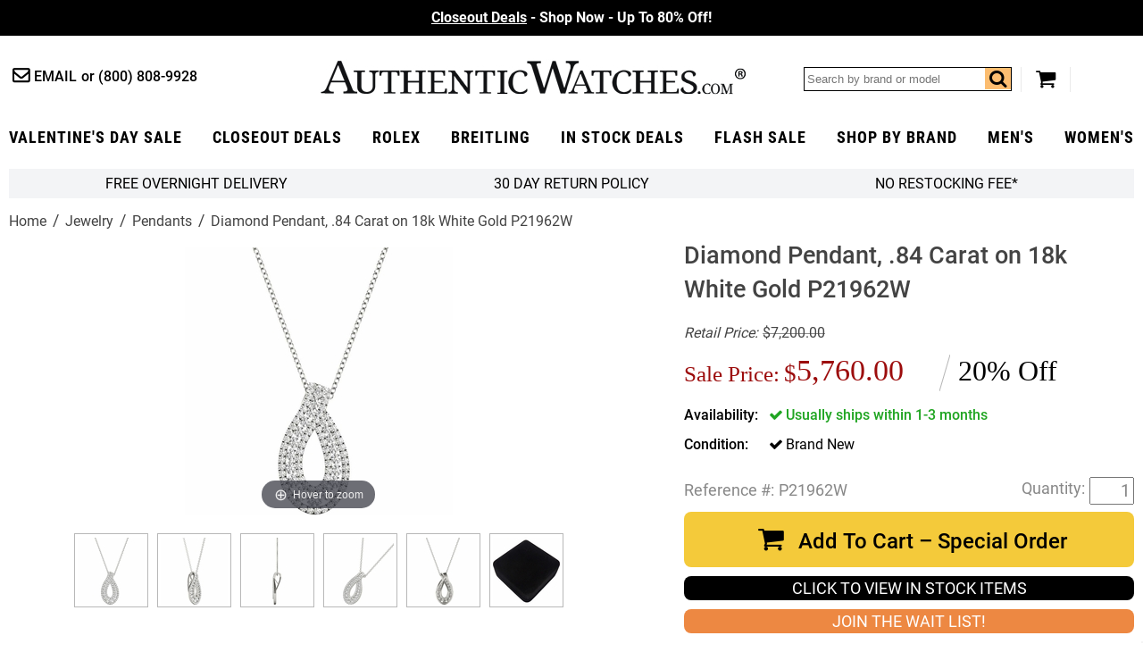

--- FILE ---
content_type: application/javascript
request_url: https://files.authenticwatches.com/sitefiles/jquery-test.js
body_size: 41439
content:
/*! jQuery v2.2.4 | (c) jQuery Foundation | jquery.org/license */
!function (a, b) { "object" == typeof module && "object" == typeof module.exports ? module.exports = a.document ? b(a, !0) : function (a) { if (!a.document) throw new Error("jQuery requires a window with a document"); return b(a) } : b(a) }("undefined" != typeof window ? window : this, function (a, b) {
    var c = [], d = a.document, e = c.slice, f = c.concat, g = c.push, h = c.indexOf, i = {}, j = i.toString, k = i.hasOwnProperty, l = {}, m = "2.2.4", n = function (a, b) { return new n.fn.init(a, b) }, o = /^[\s\uFEFF\xA0]+|[\s\uFEFF\xA0]+$/g, p = /^-ms-/, q = /-([\da-z])/gi, r = function (a, b) { return b.toUpperCase() }; n.fn = n.prototype = { jquery: m, constructor: n, selector: "", length: 0, toArray: function () { return e.call(this) }, get: function (a) { return null != a ? 0 > a ? this[a + this.length] : this[a] : e.call(this) }, pushStack: function (a) { var b = n.merge(this.constructor(), a); return b.prevObject = this, b.context = this.context, b }, each: function (a) { return n.each(this, a) }, map: function (a) { return this.pushStack(n.map(this, function (b, c) { return a.call(b, c, b) })) }, slice: function () { return this.pushStack(e.apply(this, arguments)) }, first: function () { return this.eq(0) }, last: function () { return this.eq(-1) }, eq: function (a) { var b = this.length, c = +a + (0 > a ? b : 0); return this.pushStack(c >= 0 && b > c ? [this[c]] : []) }, end: function () { return this.prevObject || this.constructor() }, push: g, sort: c.sort, splice: c.splice }, n.extend = n.fn.extend = function () { var a, b, c, d, e, f, g = arguments[0] || {}, h = 1, i = arguments.length, j = !1; for ("boolean" == typeof g && (j = g, g = arguments[h] || {}, h++), "object" == typeof g || n.isFunction(g) || (g = {}), h === i && (g = this, h--) ; i > h; h++) if (null != (a = arguments[h])) for (b in a) c = g[b], d = a[b], g !== d && (j && d && (n.isPlainObject(d) || (e = n.isArray(d))) ? (e ? (e = !1, f = c && n.isArray(c) ? c : []) : f = c && n.isPlainObject(c) ? c : {}, g[b] = n.extend(j, f, d)) : void 0 !== d && (g[b] = d)); return g }, n.extend({ expando: "jQuery" + (m + Math.random()).replace(/\D/g, ""), isReady: !0, error: function (a) { throw new Error(a) }, noop: function () { }, isFunction: function (a) { return "function" === n.type(a) }, isArray: Array.isArray, isWindow: function (a) { return null != a && a === a.window }, isNumeric: function (a) { var b = a && a.toString(); return !n.isArray(a) && b - parseFloat(b) + 1 >= 0 }, isPlainObject: function (a) { var b; if ("object" !== n.type(a) || a.nodeType || n.isWindow(a)) return !1; if (a.constructor && !k.call(a, "constructor") && !k.call(a.constructor.prototype || {}, "isPrototypeOf")) return !1; for (b in a); return void 0 === b || k.call(a, b) }, isEmptyObject: function (a) { var b; for (b in a) return !1; return !0 }, type: function (a) { return null == a ? a + "" : "object" == typeof a || "function" == typeof a ? i[j.call(a)] || "object" : typeof a }, globalEval: function (a) { var b, c = eval; a = n.trim(a), a && (1 === a.indexOf("use strict") ? (b = d.createElement("script"), b.text = a, d.head.appendChild(b).parentNode.removeChild(b)) : c(a)) }, camelCase: function (a) { return a.replace(p, "ms-").replace(q, r) }, nodeName: function (a, b) { return a.nodeName && a.nodeName.toLowerCase() === b.toLowerCase() }, each: function (a, b) { var c, d = 0; if (s(a)) { for (c = a.length; c > d; d++) if (b.call(a[d], d, a[d]) === !1) break } else for (d in a) if (b.call(a[d], d, a[d]) === !1) break; return a }, trim: function (a) { return null == a ? "" : (a + "").replace(o, "") }, makeArray: function (a, b) { var c = b || []; return null != a && (s(Object(a)) ? n.merge(c, "string" == typeof a ? [a] : a) : g.call(c, a)), c }, inArray: function (a, b, c) { return null == b ? -1 : h.call(b, a, c) }, merge: function (a, b) { for (var c = +b.length, d = 0, e = a.length; c > d; d++) a[e++] = b[d]; return a.length = e, a }, grep: function (a, b, c) { for (var d, e = [], f = 0, g = a.length, h = !c; g > f; f++) d = !b(a[f], f), d !== h && e.push(a[f]); return e }, map: function (a, b, c) { var d, e, g = 0, h = []; if (s(a)) for (d = a.length; d > g; g++) e = b(a[g], g, c), null != e && h.push(e); else for (g in a) e = b(a[g], g, c), null != e && h.push(e); return f.apply([], h) }, guid: 1, proxy: function (a, b) { var c, d, f; return "string" == typeof b && (c = a[b], b = a, a = c), n.isFunction(a) ? (d = e.call(arguments, 2), f = function () { return a.apply(b || this, d.concat(e.call(arguments))) }, f.guid = a.guid = a.guid || n.guid++, f) : void 0 }, now: Date.now, support: l }), "function" == typeof Symbol && (n.fn[Symbol.iterator] = c[Symbol.iterator]), n.each("Boolean Number String Function Array Date RegExp Object Error Symbol".split(" "), function (a, b) { i["[object " + b + "]"] = b.toLowerCase() }); function s(a) { var b = !!a && "length" in a && a.length, c = n.type(a); return "function" === c || n.isWindow(a) ? !1 : "array" === c || 0 === b || "number" == typeof b && b > 0 && b - 1 in a } var t = function (a) { var b, c, d, e, f, g, h, i, j, k, l, m, n, o, p, q, r, s, t, u = "sizzle" + 1 * new Date, v = a.document, w = 0, x = 0, y = ga(), z = ga(), A = ga(), B = function (a, b) { return a === b && (l = !0), 0 }, C = 1 << 31, D = {}.hasOwnProperty, E = [], F = E.pop, G = E.push, H = E.push, I = E.slice, J = function (a, b) { for (var c = 0, d = a.length; d > c; c++) if (a[c] === b) return c; return -1 }, K = "checked|selected|async|autofocus|autoplay|controls|defer|disabled|hidden|ismap|loop|multiple|open|readonly|required|scoped", L = "[\\x20\\t\\r\\n\\f]", M = "(?:\\\\.|[\\w-]|[^\\x00-\\xa0])+", N = "\\[" + L + "*(" + M + ")(?:" + L + "*([*^$|!~]?=)" + L + "*(?:'((?:\\\\.|[^\\\\'])*)'|\"((?:\\\\.|[^\\\\\"])*)\"|(" + M + "))|)" + L + "*\\]", O = ":(" + M + ")(?:\\((('((?:\\\\.|[^\\\\'])*)'|\"((?:\\\\.|[^\\\\\"])*)\")|((?:\\\\.|[^\\\\()[\\]]|" + N + ")*)|.*)\\)|)", P = new RegExp(L + "+", "g"), Q = new RegExp("^" + L + "+|((?:^|[^\\\\])(?:\\\\.)*)" + L + "+$", "g"), R = new RegExp("^" + L + "*," + L + "*"), S = new RegExp("^" + L + "*([>+~]|" + L + ")" + L + "*"), T = new RegExp("=" + L + "*([^\\]'\"]*?)" + L + "*\\]", "g"), U = new RegExp(O), V = new RegExp("^" + M + "$"), W = { ID: new RegExp("^#(" + M + ")"), CLASS: new RegExp("^\\.(" + M + ")"), TAG: new RegExp("^(" + M + "|[*])"), ATTR: new RegExp("^" + N), PSEUDO: new RegExp("^" + O), CHILD: new RegExp("^:(only|first|last|nth|nth-last)-(child|of-type)(?:\\(" + L + "*(even|odd|(([+-]|)(\\d*)n|)" + L + "*(?:([+-]|)" + L + "*(\\d+)|))" + L + "*\\)|)", "i"), bool: new RegExp("^(?:" + K + ")$", "i"), needsContext: new RegExp("^" + L + "*[>+~]|:(even|odd|eq|gt|lt|nth|first|last)(?:\\(" + L + "*((?:-\\d)?\\d*)" + L + "*\\)|)(?=[^-]|$)", "i") }, X = /^(?:input|select|textarea|button)$/i, Y = /^h\d$/i, Z = /^[^{]+\{\s*\[native \w/, $ = /^(?:#([\w-]+)|(\w+)|\.([\w-]+))$/, _ = /[+~]/, aa = /'|\\/g, ba = new RegExp("\\\\([\\da-f]{1,6}" + L + "?|(" + L + ")|.)", "ig"), ca = function (a, b, c) { var d = "0x" + b - 65536; return d !== d || c ? b : 0 > d ? String.fromCharCode(d + 65536) : String.fromCharCode(d >> 10 | 55296, 1023 & d | 56320) }, da = function () { m() }; try { H.apply(E = I.call(v.childNodes), v.childNodes), E[v.childNodes.length].nodeType } catch (ea) { H = { apply: E.length ? function (a, b) { G.apply(a, I.call(b)) } : function (a, b) { var c = a.length, d = 0; while (a[c++] = b[d++]); a.length = c - 1 } } } function fa(a, b, d, e) { var f, h, j, k, l, o, r, s, w = b && b.ownerDocument, x = b ? b.nodeType : 9; if (d = d || [], "string" != typeof a || !a || 1 !== x && 9 !== x && 11 !== x) return d; if (!e && ((b ? b.ownerDocument || b : v) !== n && m(b), b = b || n, p)) { if (11 !== x && (o = $.exec(a))) if (f = o[1]) { if (9 === x) { if (!(j = b.getElementById(f))) return d; if (j.id === f) return d.push(j), d } else if (w && (j = w.getElementById(f)) && t(b, j) && j.id === f) return d.push(j), d } else { if (o[2]) return H.apply(d, b.getElementsByTagName(a)), d; if ((f = o[3]) && c.getElementsByClassName && b.getElementsByClassName) return H.apply(d, b.getElementsByClassName(f)), d } if (c.qsa && !A[a + " "] && (!q || !q.test(a))) { if (1 !== x) w = b, s = a; else if ("object" !== b.nodeName.toLowerCase()) { (k = b.getAttribute("id")) ? k = k.replace(aa, "\\$&") : b.setAttribute("id", k = u), r = g(a), h = r.length, l = V.test(k) ? "#" + k : "[id='" + k + "']"; while (h--) r[h] = l + " " + qa(r[h]); s = r.join(","), w = _.test(a) && oa(b.parentNode) || b } if (s) try { return H.apply(d, w.querySelectorAll(s)), d } catch (y) { } finally { k === u && b.removeAttribute("id") } } } return i(a.replace(Q, "$1"), b, d, e) } function ga() { var a = []; function b(c, e) { return a.push(c + " ") > d.cacheLength && delete b[a.shift()], b[c + " "] = e } return b } function ha(a) { return a[u] = !0, a } function ia(a) { var b = n.createElement("div"); try { return !!a(b) } catch (c) { return !1 } finally { b.parentNode && b.parentNode.removeChild(b), b = null } } function ja(a, b) { var c = a.split("|"), e = c.length; while (e--) d.attrHandle[c[e]] = b } function ka(a, b) { var c = b && a, d = c && 1 === a.nodeType && 1 === b.nodeType && (~b.sourceIndex || C) - (~a.sourceIndex || C); if (d) return d; if (c) while (c = c.nextSibling) if (c === b) return -1; return a ? 1 : -1 } function la(a) { return function (b) { var c = b.nodeName.toLowerCase(); return "input" === c && b.type === a } } function ma(a) { return function (b) { var c = b.nodeName.toLowerCase(); return ("input" === c || "button" === c) && b.type === a } } function na(a) { return ha(function (b) { return b = +b, ha(function (c, d) { var e, f = a([], c.length, b), g = f.length; while (g--) c[e = f[g]] && (c[e] = !(d[e] = c[e])) }) }) } function oa(a) { return a && "undefined" != typeof a.getElementsByTagName && a } c = fa.support = {}, f = fa.isXML = function (a) { var b = a && (a.ownerDocument || a).documentElement; return b ? "HTML" !== b.nodeName : !1 }, m = fa.setDocument = function (a) { var b, e, g = a ? a.ownerDocument || a : v; return g !== n && 9 === g.nodeType && g.documentElement ? (n = g, o = n.documentElement, p = !f(n), (e = n.defaultView) && e.top !== e && (e.addEventListener ? e.addEventListener("unload", da, !1) : e.attachEvent && e.attachEvent("onunload", da)), c.attributes = ia(function (a) { return a.className = "i", !a.getAttribute("className") }), c.getElementsByTagName = ia(function (a) { return a.appendChild(n.createComment("")), !a.getElementsByTagName("*").length }), c.getElementsByClassName = Z.test(n.getElementsByClassName), c.getById = ia(function (a) { return o.appendChild(a).id = u, !n.getElementsByName || !n.getElementsByName(u).length }), c.getById ? (d.find.ID = function (a, b) { if ("undefined" != typeof b.getElementById && p) { var c = b.getElementById(a); return c ? [c] : [] } }, d.filter.ID = function (a) { var b = a.replace(ba, ca); return function (a) { return a.getAttribute("id") === b } }) : (delete d.find.ID, d.filter.ID = function (a) { var b = a.replace(ba, ca); return function (a) { var c = "undefined" != typeof a.getAttributeNode && a.getAttributeNode("id"); return c && c.value === b } }), d.find.TAG = c.getElementsByTagName ? function (a, b) { return "undefined" != typeof b.getElementsByTagName ? b.getElementsByTagName(a) : c.qsa ? b.querySelectorAll(a) : void 0 } : function (a, b) { var c, d = [], e = 0, f = b.getElementsByTagName(a); if ("*" === a) { while (c = f[e++]) 1 === c.nodeType && d.push(c); return d } return f }, d.find.CLASS = c.getElementsByClassName && function (a, b) { return "undefined" != typeof b.getElementsByClassName && p ? b.getElementsByClassName(a) : void 0 }, r = [], q = [], (c.qsa = Z.test(n.querySelectorAll)) && (ia(function (a) { o.appendChild(a).innerHTML = "<a id='" + u + "'></a><select id='" + u + "-\r\\' msallowcapture=''><option selected=''></option></select>", a.querySelectorAll("[msallowcapture^='']").length && q.push("[*^$]=" + L + "*(?:''|\"\")"), a.querySelectorAll("[selected]").length || q.push("\\[" + L + "*(?:value|" + K + ")"), a.querySelectorAll("[id~=" + u + "-]").length || q.push("~="), a.querySelectorAll(":checked").length || q.push(":checked"), a.querySelectorAll("a#" + u + "+*").length || q.push(".#.+[+~]") }), ia(function (a) { var b = n.createElement("input"); b.setAttribute("type", "hidden"), a.appendChild(b).setAttribute("name", "D"), a.querySelectorAll("[name=d]").length && q.push("name" + L + "*[*^$|!~]?="), a.querySelectorAll(":enabled").length || q.push(":enabled", ":disabled"), a.querySelectorAll("*,:x"), q.push(",.*:") })), (c.matchesSelector = Z.test(s = o.matches || o.webkitMatchesSelector || o.mozMatchesSelector || o.oMatchesSelector || o.msMatchesSelector)) && ia(function (a) { c.disconnectedMatch = s.call(a, "div"), s.call(a, "[s!='']:x"), r.push("!=", O) }), q = q.length && new RegExp(q.join("|")), r = r.length && new RegExp(r.join("|")), b = Z.test(o.compareDocumentPosition), t = b || Z.test(o.contains) ? function (a, b) { var c = 9 === a.nodeType ? a.documentElement : a, d = b && b.parentNode; return a === d || !(!d || 1 !== d.nodeType || !(c.contains ? c.contains(d) : a.compareDocumentPosition && 16 & a.compareDocumentPosition(d))) } : function (a, b) { if (b) while (b = b.parentNode) if (b === a) return !0; return !1 }, B = b ? function (a, b) { if (a === b) return l = !0, 0; var d = !a.compareDocumentPosition - !b.compareDocumentPosition; return d ? d : (d = (a.ownerDocument || a) === (b.ownerDocument || b) ? a.compareDocumentPosition(b) : 1, 1 & d || !c.sortDetached && b.compareDocumentPosition(a) === d ? a === n || a.ownerDocument === v && t(v, a) ? -1 : b === n || b.ownerDocument === v && t(v, b) ? 1 : k ? J(k, a) - J(k, b) : 0 : 4 & d ? -1 : 1) } : function (a, b) { if (a === b) return l = !0, 0; var c, d = 0, e = a.parentNode, f = b.parentNode, g = [a], h = [b]; if (!e || !f) return a === n ? -1 : b === n ? 1 : e ? -1 : f ? 1 : k ? J(k, a) - J(k, b) : 0; if (e === f) return ka(a, b); c = a; while (c = c.parentNode) g.unshift(c); c = b; while (c = c.parentNode) h.unshift(c); while (g[d] === h[d]) d++; return d ? ka(g[d], h[d]) : g[d] === v ? -1 : h[d] === v ? 1 : 0 }, n) : n }, fa.matches = function (a, b) { return fa(a, null, null, b) }, fa.matchesSelector = function (a, b) { if ((a.ownerDocument || a) !== n && m(a), b = b.replace(T, "='$1']"), c.matchesSelector && p && !A[b + " "] && (!r || !r.test(b)) && (!q || !q.test(b))) try { var d = s.call(a, b); if (d || c.disconnectedMatch || a.document && 11 !== a.document.nodeType) return d } catch (e) { } return fa(b, n, null, [a]).length > 0 }, fa.contains = function (a, b) { return (a.ownerDocument || a) !== n && m(a), t(a, b) }, fa.attr = function (a, b) { (a.ownerDocument || a) !== n && m(a); var e = d.attrHandle[b.toLowerCase()], f = e && D.call(d.attrHandle, b.toLowerCase()) ? e(a, b, !p) : void 0; return void 0 !== f ? f : c.attributes || !p ? a.getAttribute(b) : (f = a.getAttributeNode(b)) && f.specified ? f.value : null }, fa.error = function (a) { throw new Error("Syntax error, unrecognized expression: " + a) }, fa.uniqueSort = function (a) { var b, d = [], e = 0, f = 0; if (l = !c.detectDuplicates, k = !c.sortStable && a.slice(0), a.sort(B), l) { while (b = a[f++]) b === a[f] && (e = d.push(f)); while (e--) a.splice(d[e], 1) } return k = null, a }, e = fa.getText = function (a) { var b, c = "", d = 0, f = a.nodeType; if (f) { if (1 === f || 9 === f || 11 === f) { if ("string" == typeof a.textContent) return a.textContent; for (a = a.firstChild; a; a = a.nextSibling) c += e(a) } else if (3 === f || 4 === f) return a.nodeValue } else while (b = a[d++]) c += e(b); return c }, d = fa.selectors = { cacheLength: 50, createPseudo: ha, match: W, attrHandle: {}, find: {}, relative: { ">": { dir: "parentNode", first: !0 }, " ": { dir: "parentNode" }, "+": { dir: "previousSibling", first: !0 }, "~": { dir: "previousSibling" } }, preFilter: { ATTR: function (a) { return a[1] = a[1].replace(ba, ca), a[3] = (a[3] || a[4] || a[5] || "").replace(ba, ca), "~=" === a[2] && (a[3] = " " + a[3] + " "), a.slice(0, 4) }, CHILD: function (a) { return a[1] = a[1].toLowerCase(), "nth" === a[1].slice(0, 3) ? (a[3] || fa.error(a[0]), a[4] = +(a[4] ? a[5] + (a[6] || 1) : 2 * ("even" === a[3] || "odd" === a[3])), a[5] = +(a[7] + a[8] || "odd" === a[3])) : a[3] && fa.error(a[0]), a }, PSEUDO: function (a) { var b, c = !a[6] && a[2]; return W.CHILD.test(a[0]) ? null : (a[3] ? a[2] = a[4] || a[5] || "" : c && U.test(c) && (b = g(c, !0)) && (b = c.indexOf(")", c.length - b) - c.length) && (a[0] = a[0].slice(0, b), a[2] = c.slice(0, b)), a.slice(0, 3)) } }, filter: { TAG: function (a) { var b = a.replace(ba, ca).toLowerCase(); return "*" === a ? function () { return !0 } : function (a) { return a.nodeName && a.nodeName.toLowerCase() === b } }, CLASS: function (a) { var b = y[a + " "]; return b || (b = new RegExp("(^|" + L + ")" + a + "(" + L + "|$)")) && y(a, function (a) { return b.test("string" == typeof a.className && a.className || "undefined" != typeof a.getAttribute && a.getAttribute("class") || "") }) }, ATTR: function (a, b, c) { return function (d) { var e = fa.attr(d, a); return null == e ? "!=" === b : b ? (e += "", "=" === b ? e === c : "!=" === b ? e !== c : "^=" === b ? c && 0 === e.indexOf(c) : "*=" === b ? c && e.indexOf(c) > -1 : "$=" === b ? c && e.slice(-c.length) === c : "~=" === b ? (" " + e.replace(P, " ") + " ").indexOf(c) > -1 : "|=" === b ? e === c || e.slice(0, c.length + 1) === c + "-" : !1) : !0 } }, CHILD: function (a, b, c, d, e) { var f = "nth" !== a.slice(0, 3), g = "last" !== a.slice(-4), h = "of-type" === b; return 1 === d && 0 === e ? function (a) { return !!a.parentNode } : function (b, c, i) { var j, k, l, m, n, o, p = f !== g ? "nextSibling" : "previousSibling", q = b.parentNode, r = h && b.nodeName.toLowerCase(), s = !i && !h, t = !1; if (q) { if (f) { while (p) { m = b; while (m = m[p]) if (h ? m.nodeName.toLowerCase() === r : 1 === m.nodeType) return !1; o = p = "only" === a && !o && "nextSibling" } return !0 } if (o = [g ? q.firstChild : q.lastChild], g && s) { m = q, l = m[u] || (m[u] = {}), k = l[m.uniqueID] || (l[m.uniqueID] = {}), j = k[a] || [], n = j[0] === w && j[1], t = n && j[2], m = n && q.childNodes[n]; while (m = ++n && m && m[p] || (t = n = 0) || o.pop()) if (1 === m.nodeType && ++t && m === b) { k[a] = [w, n, t]; break } } else if (s && (m = b, l = m[u] || (m[u] = {}), k = l[m.uniqueID] || (l[m.uniqueID] = {}), j = k[a] || [], n = j[0] === w && j[1], t = n), t === !1) while (m = ++n && m && m[p] || (t = n = 0) || o.pop()) if ((h ? m.nodeName.toLowerCase() === r : 1 === m.nodeType) && ++t && (s && (l = m[u] || (m[u] = {}), k = l[m.uniqueID] || (l[m.uniqueID] = {}), k[a] = [w, t]), m === b)) break; return t -= e, t === d || t % d === 0 && t / d >= 0 } } }, PSEUDO: function (a, b) { var c, e = d.pseudos[a] || d.setFilters[a.toLowerCase()] || fa.error("unsupported pseudo: " + a); return e[u] ? e(b) : e.length > 1 ? (c = [a, a, "", b], d.setFilters.hasOwnProperty(a.toLowerCase()) ? ha(function (a, c) { var d, f = e(a, b), g = f.length; while (g--) d = J(a, f[g]), a[d] = !(c[d] = f[g]) }) : function (a) { return e(a, 0, c) }) : e } }, pseudos: { not: ha(function (a) { var b = [], c = [], d = h(a.replace(Q, "$1")); return d[u] ? ha(function (a, b, c, e) { var f, g = d(a, null, e, []), h = a.length; while (h--) (f = g[h]) && (a[h] = !(b[h] = f)) }) : function (a, e, f) { return b[0] = a, d(b, null, f, c), b[0] = null, !c.pop() } }), has: ha(function (a) { return function (b) { return fa(a, b).length > 0 } }), contains: ha(function (a) { return a = a.replace(ba, ca), function (b) { return (b.textContent || b.innerText || e(b)).indexOf(a) > -1 } }), lang: ha(function (a) { return V.test(a || "") || fa.error("unsupported lang: " + a), a = a.replace(ba, ca).toLowerCase(), function (b) { var c; do if (c = p ? b.lang : b.getAttribute("xml:lang") || b.getAttribute("lang")) return c = c.toLowerCase(), c === a || 0 === c.indexOf(a + "-"); while ((b = b.parentNode) && 1 === b.nodeType); return !1 } }), target: function (b) { var c = a.location && a.location.hash; return c && c.slice(1) === b.id }, root: function (a) { return a === o }, focus: function (a) { return a === n.activeElement && (!n.hasFocus || n.hasFocus()) && !!(a.type || a.href || ~a.tabIndex) }, enabled: function (a) { return a.disabled === !1 }, disabled: function (a) { return a.disabled === !0 }, checked: function (a) { var b = a.nodeName.toLowerCase(); return "input" === b && !!a.checked || "option" === b && !!a.selected }, selected: function (a) { return a.parentNode && a.parentNode.selectedIndex, a.selected === !0 }, empty: function (a) { for (a = a.firstChild; a; a = a.nextSibling) if (a.nodeType < 6) return !1; return !0 }, parent: function (a) { return !d.pseudos.empty(a) }, header: function (a) { return Y.test(a.nodeName) }, input: function (a) { return X.test(a.nodeName) }, button: function (a) { var b = a.nodeName.toLowerCase(); return "input" === b && "button" === a.type || "button" === b }, text: function (a) { var b; return "input" === a.nodeName.toLowerCase() && "text" === a.type && (null == (b = a.getAttribute("type")) || "text" === b.toLowerCase()) }, first: na(function () { return [0] }), last: na(function (a, b) { return [b - 1] }), eq: na(function (a, b, c) { return [0 > c ? c + b : c] }), even: na(function (a, b) { for (var c = 0; b > c; c += 2) a.push(c); return a }), odd: na(function (a, b) { for (var c = 1; b > c; c += 2) a.push(c); return a }), lt: na(function (a, b, c) { for (var d = 0 > c ? c + b : c; --d >= 0;) a.push(d); return a }), gt: na(function (a, b, c) { for (var d = 0 > c ? c + b : c; ++d < b;) a.push(d); return a }) } }, d.pseudos.nth = d.pseudos.eq; for (b in { radio: !0, checkbox: !0, file: !0, password: !0, image: !0 }) d.pseudos[b] = la(b); for (b in { submit: !0, reset: !0 }) d.pseudos[b] = ma(b); function pa() { } pa.prototype = d.filters = d.pseudos, d.setFilters = new pa, g = fa.tokenize = function (a, b) { var c, e, f, g, h, i, j, k = z[a + " "]; if (k) return b ? 0 : k.slice(0); h = a, i = [], j = d.preFilter; while (h) { c && !(e = R.exec(h)) || (e && (h = h.slice(e[0].length) || h), i.push(f = [])), c = !1, (e = S.exec(h)) && (c = e.shift(), f.push({ value: c, type: e[0].replace(Q, " ") }), h = h.slice(c.length)); for (g in d.filter) !(e = W[g].exec(h)) || j[g] && !(e = j[g](e)) || (c = e.shift(), f.push({ value: c, type: g, matches: e }), h = h.slice(c.length)); if (!c) break } return b ? h.length : h ? fa.error(a) : z(a, i).slice(0) }; function qa(a) { for (var b = 0, c = a.length, d = ""; c > b; b++) d += a[b].value; return d } function ra(a, b, c) { var d = b.dir, e = c && "parentNode" === d, f = x++; return b.first ? function (b, c, f) { while (b = b[d]) if (1 === b.nodeType || e) return a(b, c, f) } : function (b, c, g) { var h, i, j, k = [w, f]; if (g) { while (b = b[d]) if ((1 === b.nodeType || e) && a(b, c, g)) return !0 } else while (b = b[d]) if (1 === b.nodeType || e) { if (j = b[u] || (b[u] = {}), i = j[b.uniqueID] || (j[b.uniqueID] = {}), (h = i[d]) && h[0] === w && h[1] === f) return k[2] = h[2]; if (i[d] = k, k[2] = a(b, c, g)) return !0 } } } function sa(a) { return a.length > 1 ? function (b, c, d) { var e = a.length; while (e--) if (!a[e](b, c, d)) return !1; return !0 } : a[0] } function ta(a, b, c) { for (var d = 0, e = b.length; e > d; d++) fa(a, b[d], c); return c } function ua(a, b, c, d, e) { for (var f, g = [], h = 0, i = a.length, j = null != b; i > h; h++) (f = a[h]) && (c && !c(f, d, e) || (g.push(f), j && b.push(h))); return g } function va(a, b, c, d, e, f) { return d && !d[u] && (d = va(d)), e && !e[u] && (e = va(e, f)), ha(function (f, g, h, i) { var j, k, l, m = [], n = [], o = g.length, p = f || ta(b || "*", h.nodeType ? [h] : h, []), q = !a || !f && b ? p : ua(p, m, a, h, i), r = c ? e || (f ? a : o || d) ? [] : g : q; if (c && c(q, r, h, i), d) { j = ua(r, n), d(j, [], h, i), k = j.length; while (k--) (l = j[k]) && (r[n[k]] = !(q[n[k]] = l)) } if (f) { if (e || a) { if (e) { j = [], k = r.length; while (k--) (l = r[k]) && j.push(q[k] = l); e(null, r = [], j, i) } k = r.length; while (k--) (l = r[k]) && (j = e ? J(f, l) : m[k]) > -1 && (f[j] = !(g[j] = l)) } } else r = ua(r === g ? r.splice(o, r.length) : r), e ? e(null, g, r, i) : H.apply(g, r) }) } function wa(a) { for (var b, c, e, f = a.length, g = d.relative[a[0].type], h = g || d.relative[" "], i = g ? 1 : 0, k = ra(function (a) { return a === b }, h, !0), l = ra(function (a) { return J(b, a) > -1 }, h, !0), m = [function (a, c, d) { var e = !g && (d || c !== j) || ((b = c).nodeType ? k(a, c, d) : l(a, c, d)); return b = null, e }]; f > i; i++) if (c = d.relative[a[i].type]) m = [ra(sa(m), c)]; else { if (c = d.filter[a[i].type].apply(null, a[i].matches), c[u]) { for (e = ++i; f > e; e++) if (d.relative[a[e].type]) break; return va(i > 1 && sa(m), i > 1 && qa(a.slice(0, i - 1).concat({ value: " " === a[i - 2].type ? "*" : "" })).replace(Q, "$1"), c, e > i && wa(a.slice(i, e)), f > e && wa(a = a.slice(e)), f > e && qa(a)) } m.push(c) } return sa(m) } function xa(a, b) { var c = b.length > 0, e = a.length > 0, f = function (f, g, h, i, k) { var l, o, q, r = 0, s = "0", t = f && [], u = [], v = j, x = f || e && d.find.TAG("*", k), y = w += null == v ? 1 : Math.random() || .1, z = x.length; for (k && (j = g === n || g || k) ; s !== z && null != (l = x[s]) ; s++) { if (e && l) { o = 0, g || l.ownerDocument === n || (m(l), h = !p); while (q = a[o++]) if (q(l, g || n, h)) { i.push(l); break } k && (w = y) } c && ((l = !q && l) && r--, f && t.push(l)) } if (r += s, c && s !== r) { o = 0; while (q = b[o++]) q(t, u, g, h); if (f) { if (r > 0) while (s--) t[s] || u[s] || (u[s] = F.call(i)); u = ua(u) } H.apply(i, u), k && !f && u.length > 0 && r + b.length > 1 && fa.uniqueSort(i) } return k && (w = y, j = v), t }; return c ? ha(f) : f } return h = fa.compile = function (a, b) { var c, d = [], e = [], f = A[a + " "]; if (!f) { b || (b = g(a)), c = b.length; while (c--) f = wa(b[c]), f[u] ? d.push(f) : e.push(f); f = A(a, xa(e, d)), f.selector = a } return f }, i = fa.select = function (a, b, e, f) { var i, j, k, l, m, n = "function" == typeof a && a, o = !f && g(a = n.selector || a); if (e = e || [], 1 === o.length) { if (j = o[0] = o[0].slice(0), j.length > 2 && "ID" === (k = j[0]).type && c.getById && 9 === b.nodeType && p && d.relative[j[1].type]) { if (b = (d.find.ID(k.matches[0].replace(ba, ca), b) || [])[0], !b) return e; n && (b = b.parentNode), a = a.slice(j.shift().value.length) } i = W.needsContext.test(a) ? 0 : j.length; while (i--) { if (k = j[i], d.relative[l = k.type]) break; if ((m = d.find[l]) && (f = m(k.matches[0].replace(ba, ca), _.test(j[0].type) && oa(b.parentNode) || b))) { if (j.splice(i, 1), a = f.length && qa(j), !a) return H.apply(e, f), e; break } } } return (n || h(a, o))(f, b, !p, e, !b || _.test(a) && oa(b.parentNode) || b), e }, c.sortStable = u.split("").sort(B).join("") === u, c.detectDuplicates = !!l, m(), c.sortDetached = ia(function (a) { return 1 & a.compareDocumentPosition(n.createElement("div")) }), ia(function (a) { return a.innerHTML = "<a href='#'></a>", "#" === a.firstChild.getAttribute("href") }) || ja("type|href|height|width", function (a, b, c) { return c ? void 0 : a.getAttribute(b, "type" === b.toLowerCase() ? 1 : 2) }), c.attributes && ia(function (a) { return a.innerHTML = "<input/>", a.firstChild.setAttribute("value", ""), "" === a.firstChild.getAttribute("value") }) || ja("value", function (a, b, c) { return c || "input" !== a.nodeName.toLowerCase() ? void 0 : a.defaultValue }), ia(function (a) { return null == a.getAttribute("disabled") }) || ja(K, function (a, b, c) { var d; return c ? void 0 : a[b] === !0 ? b.toLowerCase() : (d = a.getAttributeNode(b)) && d.specified ? d.value : null }), fa }(a); n.find = t, n.expr = t.selectors, n.expr[":"] = n.expr.pseudos, n.uniqueSort = n.unique = t.uniqueSort, n.text = t.getText, n.isXMLDoc = t.isXML, n.contains = t.contains; var u = function (a, b, c) { var d = [], e = void 0 !== c; while ((a = a[b]) && 9 !== a.nodeType) if (1 === a.nodeType) { if (e && n(a).is(c)) break; d.push(a) } return d }, v = function (a, b) { for (var c = []; a; a = a.nextSibling) 1 === a.nodeType && a !== b && c.push(a); return c }, w = n.expr.match.needsContext, x = /^<([\w-]+)\s*\/?>(?:<\/\1>|)$/, y = /^.[^:#\[\.,]*$/; function z(a, b, c) { if (n.isFunction(b)) return n.grep(a, function (a, d) { return !!b.call(a, d, a) !== c }); if (b.nodeType) return n.grep(a, function (a) { return a === b !== c }); if ("string" == typeof b) { if (y.test(b)) return n.filter(b, a, c); b = n.filter(b, a) } return n.grep(a, function (a) { return h.call(b, a) > -1 !== c }) } n.filter = function (a, b, c) { var d = b[0]; return c && (a = ":not(" + a + ")"), 1 === b.length && 1 === d.nodeType ? n.find.matchesSelector(d, a) ? [d] : [] : n.find.matches(a, n.grep(b, function (a) { return 1 === a.nodeType })) }, n.fn.extend({ find: function (a) { var b, c = this.length, d = [], e = this; if ("string" != typeof a) return this.pushStack(n(a).filter(function () { for (b = 0; c > b; b++) if (n.contains(e[b], this)) return !0 })); for (b = 0; c > b; b++) n.find(a, e[b], d); return d = this.pushStack(c > 1 ? n.unique(d) : d), d.selector = this.selector ? this.selector + " " + a : a, d }, filter: function (a) { return this.pushStack(z(this, a || [], !1)) }, not: function (a) { return this.pushStack(z(this, a || [], !0)) }, is: function (a) { return !!z(this, "string" == typeof a && w.test(a) ? n(a) : a || [], !1).length } }); var A, B = /^(?:\s*(<[\w\W]+>)[^>]*|#([\w-]*))$/, C = n.fn.init = function (a, b, c) { var e, f; if (!a) return this; if (c = c || A, "string" == typeof a) { if (e = "<" === a[0] && ">" === a[a.length - 1] && a.length >= 3 ? [null, a, null] : B.exec(a), !e || !e[1] && b) return !b || b.jquery ? (b || c).find(a) : this.constructor(b).find(a); if (e[1]) { if (b = b instanceof n ? b[0] : b, n.merge(this, n.parseHTML(e[1], b && b.nodeType ? b.ownerDocument || b : d, !0)), x.test(e[1]) && n.isPlainObject(b)) for (e in b) n.isFunction(this[e]) ? this[e](b[e]) : this.attr(e, b[e]); return this } return f = d.getElementById(e[2]), f && f.parentNode && (this.length = 1, this[0] = f), this.context = d, this.selector = a, this } return a.nodeType ? (this.context = this[0] = a, this.length = 1, this) : n.isFunction(a) ? void 0 !== c.ready ? c.ready(a) : a(n) : (void 0 !== a.selector && (this.selector = a.selector, this.context = a.context), n.makeArray(a, this)) }; C.prototype = n.fn, A = n(d); var D = /^(?:parents|prev(?:Until|All))/, E = { children: !0, contents: !0, next: !0, prev: !0 }; n.fn.extend({ has: function (a) { var b = n(a, this), c = b.length; return this.filter(function () { for (var a = 0; c > a; a++) if (n.contains(this, b[a])) return !0 }) }, closest: function (a, b) { for (var c, d = 0, e = this.length, f = [], g = w.test(a) || "string" != typeof a ? n(a, b || this.context) : 0; e > d; d++) for (c = this[d]; c && c !== b; c = c.parentNode) if (c.nodeType < 11 && (g ? g.index(c) > -1 : 1 === c.nodeType && n.find.matchesSelector(c, a))) { f.push(c); break } return this.pushStack(f.length > 1 ? n.uniqueSort(f) : f) }, index: function (a) { return a ? "string" == typeof a ? h.call(n(a), this[0]) : h.call(this, a.jquery ? a[0] : a) : this[0] && this[0].parentNode ? this.first().prevAll().length : -1 }, add: function (a, b) { return this.pushStack(n.uniqueSort(n.merge(this.get(), n(a, b)))) }, addBack: function (a) { return this.add(null == a ? this.prevObject : this.prevObject.filter(a)) } }); function F(a, b) { while ((a = a[b]) && 1 !== a.nodeType); return a } n.each({ parent: function (a) { var b = a.parentNode; return b && 11 !== b.nodeType ? b : null }, parents: function (a) { return u(a, "parentNode") }, parentsUntil: function (a, b, c) { return u(a, "parentNode", c) }, next: function (a) { return F(a, "nextSibling") }, prev: function (a) { return F(a, "previousSibling") }, nextAll: function (a) { return u(a, "nextSibling") }, prevAll: function (a) { return u(a, "previousSibling") }, nextUntil: function (a, b, c) { return u(a, "nextSibling", c) }, prevUntil: function (a, b, c) { return u(a, "previousSibling", c) }, siblings: function (a) { return v((a.parentNode || {}).firstChild, a) }, children: function (a) { return v(a.firstChild) }, contents: function (a) { return a.contentDocument || n.merge([], a.childNodes) } }, function (a, b) { n.fn[a] = function (c, d) { var e = n.map(this, b, c); return "Until" !== a.slice(-5) && (d = c), d && "string" == typeof d && (e = n.filter(d, e)), this.length > 1 && (E[a] || n.uniqueSort(e), D.test(a) && e.reverse()), this.pushStack(e) } }); var G = /\S+/g; function H(a) { var b = {}; return n.each(a.match(G) || [], function (a, c) { b[c] = !0 }), b } n.Callbacks = function (a) { a = "string" == typeof a ? H(a) : n.extend({}, a); var b, c, d, e, f = [], g = [], h = -1, i = function () { for (e = a.once, d = b = !0; g.length; h = -1) { c = g.shift(); while (++h < f.length) f[h].apply(c[0], c[1]) === !1 && a.stopOnFalse && (h = f.length, c = !1) } a.memory || (c = !1), b = !1, e && (f = c ? [] : "") }, j = { add: function () { return f && (c && !b && (h = f.length - 1, g.push(c)), function d(b) { n.each(b, function (b, c) { n.isFunction(c) ? a.unique && j.has(c) || f.push(c) : c && c.length && "string" !== n.type(c) && d(c) }) }(arguments), c && !b && i()), this }, remove: function () { return n.each(arguments, function (a, b) { var c; while ((c = n.inArray(b, f, c)) > -1) f.splice(c, 1), h >= c && h-- }), this }, has: function (a) { return a ? n.inArray(a, f) > -1 : f.length > 0 }, empty: function () { return f && (f = []), this }, disable: function () { return e = g = [], f = c = "", this }, disabled: function () { return !f }, lock: function () { return e = g = [], c || (f = c = ""), this }, locked: function () { return !!e }, fireWith: function (a, c) { return e || (c = c || [], c = [a, c.slice ? c.slice() : c], g.push(c), b || i()), this }, fire: function () { return j.fireWith(this, arguments), this }, fired: function () { return !!d } }; return j }, n.extend({ Deferred: function (a) { var b = [["resolve", "done", n.Callbacks("once memory"), "resolved"], ["reject", "fail", n.Callbacks("once memory"), "rejected"], ["notify", "progress", n.Callbacks("memory")]], c = "pending", d = { state: function () { return c }, always: function () { return e.done(arguments).fail(arguments), this }, then: function () { var a = arguments; return n.Deferred(function (c) { n.each(b, function (b, f) { var g = n.isFunction(a[b]) && a[b]; e[f[1]](function () { var a = g && g.apply(this, arguments); a && n.isFunction(a.promise) ? a.promise().progress(c.notify).done(c.resolve).fail(c.reject) : c[f[0] + "With"](this === d ? c.promise() : this, g ? [a] : arguments) }) }), a = null }).promise() }, promise: function (a) { return null != a ? n.extend(a, d) : d } }, e = {}; return d.pipe = d.then, n.each(b, function (a, f) { var g = f[2], h = f[3]; d[f[1]] = g.add, h && g.add(function () { c = h }, b[1 ^ a][2].disable, b[2][2].lock), e[f[0]] = function () { return e[f[0] + "With"](this === e ? d : this, arguments), this }, e[f[0] + "With"] = g.fireWith }), d.promise(e), a && a.call(e, e), e }, when: function (a) { var b = 0, c = e.call(arguments), d = c.length, f = 1 !== d || a && n.isFunction(a.promise) ? d : 0, g = 1 === f ? a : n.Deferred(), h = function (a, b, c) { return function (d) { b[a] = this, c[a] = arguments.length > 1 ? e.call(arguments) : d, c === i ? g.notifyWith(b, c) : --f || g.resolveWith(b, c) } }, i, j, k; if (d > 1) for (i = new Array(d), j = new Array(d), k = new Array(d) ; d > b; b++) c[b] && n.isFunction(c[b].promise) ? c[b].promise().progress(h(b, j, i)).done(h(b, k, c)).fail(g.reject) : --f; return f || g.resolveWith(k, c), g.promise() } }); var I; n.fn.ready = function (a) { return n.ready.promise().done(a), this }, n.extend({ isReady: !1, readyWait: 1, holdReady: function (a) { a ? n.readyWait++ : n.ready(!0) }, ready: function (a) { (a === !0 ? --n.readyWait : n.isReady) || (n.isReady = !0, a !== !0 && --n.readyWait > 0 || (I.resolveWith(d, [n]), n.fn.triggerHandler && (n(d).triggerHandler("ready"), n(d).off("ready")))) } }); function J() { d.removeEventListener("DOMContentLoaded", J), a.removeEventListener("load", J), n.ready() } n.ready.promise = function (b) { return I || (I = n.Deferred(), "complete" === d.readyState || "loading" !== d.readyState && !d.documentElement.doScroll ? a.setTimeout(n.ready) : (d.addEventListener("DOMContentLoaded", J), a.addEventListener("load", J))), I.promise(b) }, n.ready.promise(); var K = function (a, b, c, d, e, f, g) { var h = 0, i = a.length, j = null == c; if ("object" === n.type(c)) { e = !0; for (h in c) K(a, b, h, c[h], !0, f, g) } else if (void 0 !== d && (e = !0, n.isFunction(d) || (g = !0), j && (g ? (b.call(a, d), b = null) : (j = b, b = function (a, b, c) { return j.call(n(a), c) })), b)) for (; i > h; h++) b(a[h], c, g ? d : d.call(a[h], h, b(a[h], c))); return e ? a : j ? b.call(a) : i ? b(a[0], c) : f }, L = function (a) { return 1 === a.nodeType || 9 === a.nodeType || !+a.nodeType }; function M() { this.expando = n.expando + M.uid++ } M.uid = 1, M.prototype = { register: function (a, b) { var c = b || {}; return a.nodeType ? a[this.expando] = c : Object.defineProperty(a, this.expando, { value: c, writable: !0, configurable: !0 }), a[this.expando] }, cache: function (a) { if (!L(a)) return {}; var b = a[this.expando]; return b || (b = {}, L(a) && (a.nodeType ? a[this.expando] = b : Object.defineProperty(a, this.expando, { value: b, configurable: !0 }))), b }, set: function (a, b, c) { var d, e = this.cache(a); if ("string" == typeof b) e[b] = c; else for (d in b) e[d] = b[d]; return e }, get: function (a, b) { return void 0 === b ? this.cache(a) : a[this.expando] && a[this.expando][b] }, access: function (a, b, c) { var d; return void 0 === b || b && "string" == typeof b && void 0 === c ? (d = this.get(a, b), void 0 !== d ? d : this.get(a, n.camelCase(b))) : (this.set(a, b, c), void 0 !== c ? c : b) }, remove: function (a, b) { var c, d, e, f = a[this.expando]; if (void 0 !== f) { if (void 0 === b) this.register(a); else { n.isArray(b) ? d = b.concat(b.map(n.camelCase)) : (e = n.camelCase(b), b in f ? d = [b, e] : (d = e, d = d in f ? [d] : d.match(G) || [])), c = d.length; while (c--) delete f[d[c]] } (void 0 === b || n.isEmptyObject(f)) && (a.nodeType ? a[this.expando] = void 0 : delete a[this.expando]) } }, hasData: function (a) { var b = a[this.expando]; return void 0 !== b && !n.isEmptyObject(b) } }; var N = new M, O = new M, P = /^(?:\{[\w\W]*\}|\[[\w\W]*\])$/, Q = /[A-Z]/g; function R(a, b, c) {
        var d; if (void 0 === c && 1 === a.nodeType) if (d = "data-" + b.replace(Q, "-$&").toLowerCase(), c = a.getAttribute(d), "string" == typeof c) {
            try {
                c = "true" === c ? !0 : "false" === c ? !1 : "null" === c ? null : +c + "" === c ? +c : P.test(c) ? n.parseJSON(c) : c;
            } catch (e) { } O.set(a, b, c)
        } else c = void 0; return c
    } n.extend({ hasData: function (a) { return O.hasData(a) || N.hasData(a) }, data: function (a, b, c) { return O.access(a, b, c) }, removeData: function (a, b) { O.remove(a, b) }, _data: function (a, b, c) { return N.access(a, b, c) }, _removeData: function (a, b) { N.remove(a, b) } }), n.fn.extend({ data: function (a, b) { var c, d, e, f = this[0], g = f && f.attributes; if (void 0 === a) { if (this.length && (e = O.get(f), 1 === f.nodeType && !N.get(f, "hasDataAttrs"))) { c = g.length; while (c--) g[c] && (d = g[c].name, 0 === d.indexOf("data-") && (d = n.camelCase(d.slice(5)), R(f, d, e[d]))); N.set(f, "hasDataAttrs", !0) } return e } return "object" == typeof a ? this.each(function () { O.set(this, a) }) : K(this, function (b) { var c, d; if (f && void 0 === b) { if (c = O.get(f, a) || O.get(f, a.replace(Q, "-$&").toLowerCase()), void 0 !== c) return c; if (d = n.camelCase(a), c = O.get(f, d), void 0 !== c) return c; if (c = R(f, d, void 0), void 0 !== c) return c } else d = n.camelCase(a), this.each(function () { var c = O.get(this, d); O.set(this, d, b), a.indexOf("-") > -1 && void 0 !== c && O.set(this, a, b) }) }, null, b, arguments.length > 1, null, !0) }, removeData: function (a) { return this.each(function () { O.remove(this, a) }) } }), n.extend({ queue: function (a, b, c) { var d; return a ? (b = (b || "fx") + "queue", d = N.get(a, b), c && (!d || n.isArray(c) ? d = N.access(a, b, n.makeArray(c)) : d.push(c)), d || []) : void 0 }, dequeue: function (a, b) { b = b || "fx"; var c = n.queue(a, b), d = c.length, e = c.shift(), f = n._queueHooks(a, b), g = function () { n.dequeue(a, b) }; "inprogress" === e && (e = c.shift(), d--), e && ("fx" === b && c.unshift("inprogress"), delete f.stop, e.call(a, g, f)), !d && f && f.empty.fire() }, _queueHooks: function (a, b) { var c = b + "queueHooks"; return N.get(a, c) || N.access(a, c, { empty: n.Callbacks("once memory").add(function () { N.remove(a, [b + "queue", c]) }) }) } }), n.fn.extend({ queue: function (a, b) { var c = 2; return "string" != typeof a && (b = a, a = "fx", c--), arguments.length < c ? n.queue(this[0], a) : void 0 === b ? this : this.each(function () { var c = n.queue(this, a, b); n._queueHooks(this, a), "fx" === a && "inprogress" !== c[0] && n.dequeue(this, a) }) }, dequeue: function (a) { return this.each(function () { n.dequeue(this, a) }) }, clearQueue: function (a) { return this.queue(a || "fx", []) }, promise: function (a, b) { var c, d = 1, e = n.Deferred(), f = this, g = this.length, h = function () { --d || e.resolveWith(f, [f]) }; "string" != typeof a && (b = a, a = void 0), a = a || "fx"; while (g--) c = N.get(f[g], a + "queueHooks"), c && c.empty && (d++, c.empty.add(h)); return h(), e.promise(b) } }); var S = /[+-]?(?:\d*\.|)\d+(?:[eE][+-]?\d+|)/.source, T = new RegExp("^(?:([+-])=|)(" + S + ")([a-z%]*)$", "i"), U = ["Top", "Right", "Bottom", "Left"], V = function (a, b) { return a = b || a, "none" === n.css(a, "display") || !n.contains(a.ownerDocument, a) }; function W(a, b, c, d) { var e, f = 1, g = 20, h = d ? function () { return d.cur() } : function () { return n.css(a, b, "") }, i = h(), j = c && c[3] || (n.cssNumber[b] ? "" : "px"), k = (n.cssNumber[b] || "px" !== j && +i) && T.exec(n.css(a, b)); if (k && k[3] !== j) { j = j || k[3], c = c || [], k = +i || 1; do f = f || ".5", k /= f, n.style(a, b, k + j); while (f !== (f = h() / i) && 1 !== f && --g) } return c && (k = +k || +i || 0, e = c[1] ? k + (c[1] + 1) * c[2] : +c[2], d && (d.unit = j, d.start = k, d.end = e)), e } var X = /^(?:checkbox|radio)$/i, Y = /<([\w:-]+)/, Z = /^$|\/(?:java|ecma)script/i, $ = { option: [1, "<select multiple='multiple'>", "</select>"], thead: [1, "<table>", "</table>"], col: [2, "<table><colgroup>", "</colgroup></table>"], tr: [2, "<table><tbody>", "</tbody></table>"], td: [3, "<table><tbody><tr>", "</tr></tbody></table>"], _default: [0, "", ""] }; $.optgroup = $.option, $.tbody = $.tfoot = $.colgroup = $.caption = $.thead, $.th = $.td; function _(a, b) { var c = "undefined" != typeof a.getElementsByTagName ? a.getElementsByTagName(b || "*") : "undefined" != typeof a.querySelectorAll ? a.querySelectorAll(b || "*") : []; return void 0 === b || b && n.nodeName(a, b) ? n.merge([a], c) : c } function aa(a, b) { for (var c = 0, d = a.length; d > c; c++) N.set(a[c], "globalEval", !b || N.get(b[c], "globalEval")) } var ba = /<|&#?\w+;/; function ca(a, b, c, d, e) { for (var f, g, h, i, j, k, l = b.createDocumentFragment(), m = [], o = 0, p = a.length; p > o; o++) if (f = a[o], f || 0 === f) if ("object" === n.type(f)) n.merge(m, f.nodeType ? [f] : f); else if (ba.test(f)) { g = g || l.appendChild(b.createElement("div")), h = (Y.exec(f) || ["", ""])[1].toLowerCase(), i = $[h] || $._default, g.innerHTML = i[1] + n.htmlPrefilter(f) + i[2], k = i[0]; while (k--) g = g.lastChild; n.merge(m, g.childNodes), g = l.firstChild, g.textContent = "" } else m.push(b.createTextNode(f)); l.textContent = "", o = 0; while (f = m[o++]) if (d && n.inArray(f, d) > -1) e && e.push(f); else if (j = n.contains(f.ownerDocument, f), g = _(l.appendChild(f), "script"), j && aa(g), c) { k = 0; while (f = g[k++]) Z.test(f.type || "") && c.push(f) } return l } !function () { var a = d.createDocumentFragment(), b = a.appendChild(d.createElement("div")), c = d.createElement("input"); c.setAttribute("type", "radio"), c.setAttribute("checked", "checked"), c.setAttribute("name", "t"), b.appendChild(c), l.checkClone = b.cloneNode(!0).cloneNode(!0).lastChild.checked, b.innerHTML = "<textarea>x</textarea>", l.noCloneChecked = !!b.cloneNode(!0).lastChild.defaultValue }(); var da = /^key/, ea = /^(?:mouse|pointer|contextmenu|drag|drop)|click/, fa = /^([^.]*)(?:\.(.+)|)/; function ga() { return !0 } function ha() { return !1 } function ia() { try { return d.activeElement } catch (a) { } } function ja(a, b, c, d, e, f) { var g, h; if ("object" == typeof b) { "string" != typeof c && (d = d || c, c = void 0); for (h in b) ja(a, h, c, d, b[h], f); return a } if (null == d && null == e ? (e = c, d = c = void 0) : null == e && ("string" == typeof c ? (e = d, d = void 0) : (e = d, d = c, c = void 0)), e === !1) e = ha; else if (!e) return a; return 1 === f && (g = e, e = function (a) { return n().off(a), g.apply(this, arguments) }, e.guid = g.guid || (g.guid = n.guid++)), a.each(function () { n.event.add(this, b, e, d, c) }) } n.event = { global: {}, add: function (a, b, c, d, e) { var f, g, h, i, j, k, l, m, o, p, q, r = N.get(a); if (r) { c.handler && (f = c, c = f.handler, e = f.selector), c.guid || (c.guid = n.guid++), (i = r.events) || (i = r.events = {}), (g = r.handle) || (g = r.handle = function (b) { return "undefined" != typeof n && n.event.triggered !== b.type ? n.event.dispatch.apply(a, arguments) : void 0 }), b = (b || "").match(G) || [""], j = b.length; while (j--) h = fa.exec(b[j]) || [], o = q = h[1], p = (h[2] || "").split(".").sort(), o && (l = n.event.special[o] || {}, o = (e ? l.delegateType : l.bindType) || o, l = n.event.special[o] || {}, k = n.extend({ type: o, origType: q, data: d, handler: c, guid: c.guid, selector: e, needsContext: e && n.expr.match.needsContext.test(e), namespace: p.join(".") }, f), (m = i[o]) || (m = i[o] = [], m.delegateCount = 0, l.setup && l.setup.call(a, d, p, g) !== !1 || a.addEventListener && a.addEventListener(o, g)), l.add && (l.add.call(a, k), k.handler.guid || (k.handler.guid = c.guid)), e ? m.splice(m.delegateCount++, 0, k) : m.push(k), n.event.global[o] = !0) } }, remove: function (a, b, c, d, e) { var f, g, h, i, j, k, l, m, o, p, q, r = N.hasData(a) && N.get(a); if (r && (i = r.events)) { b = (b || "").match(G) || [""], j = b.length; while (j--) if (h = fa.exec(b[j]) || [], o = q = h[1], p = (h[2] || "").split(".").sort(), o) { l = n.event.special[o] || {}, o = (d ? l.delegateType : l.bindType) || o, m = i[o] || [], h = h[2] && new RegExp("(^|\\.)" + p.join("\\.(?:.*\\.|)") + "(\\.|$)"), g = f = m.length; while (f--) k = m[f], !e && q !== k.origType || c && c.guid !== k.guid || h && !h.test(k.namespace) || d && d !== k.selector && ("**" !== d || !k.selector) || (m.splice(f, 1), k.selector && m.delegateCount--, l.remove && l.remove.call(a, k)); g && !m.length && (l.teardown && l.teardown.call(a, p, r.handle) !== !1 || n.removeEvent(a, o, r.handle), delete i[o]) } else for (o in i) n.event.remove(a, o + b[j], c, d, !0); n.isEmptyObject(i) && N.remove(a, "handle events") } }, dispatch: function (a) { a = n.event.fix(a); var b, c, d, f, g, h = [], i = e.call(arguments), j = (N.get(this, "events") || {})[a.type] || [], k = n.event.special[a.type] || {}; if (i[0] = a, a.delegateTarget = this, !k.preDispatch || k.preDispatch.call(this, a) !== !1) { h = n.event.handlers.call(this, a, j), b = 0; while ((f = h[b++]) && !a.isPropagationStopped()) { a.currentTarget = f.elem, c = 0; while ((g = f.handlers[c++]) && !a.isImmediatePropagationStopped()) a.rnamespace && !a.rnamespace.test(g.namespace) || (a.handleObj = g, a.data = g.data, d = ((n.event.special[g.origType] || {}).handle || g.handler).apply(f.elem, i), void 0 !== d && (a.result = d) === !1 && (a.preventDefault(), a.stopPropagation())) } return k.postDispatch && k.postDispatch.call(this, a), a.result } }, handlers: function (a, b) { var c, d, e, f, g = [], h = b.delegateCount, i = a.target; if (h && i.nodeType && ("click" !== a.type || isNaN(a.button) || a.button < 1)) for (; i !== this; i = i.parentNode || this) if (1 === i.nodeType && (i.disabled !== !0 || "click" !== a.type)) { for (d = [], c = 0; h > c; c++) f = b[c], e = f.selector + " ", void 0 === d[e] && (d[e] = f.needsContext ? n(e, this).index(i) > -1 : n.find(e, this, null, [i]).length), d[e] && d.push(f); d.length && g.push({ elem: i, handlers: d }) } return h < b.length && g.push({ elem: this, handlers: b.slice(h) }), g }, props: "altKey bubbles cancelable ctrlKey currentTarget detail eventPhase metaKey relatedTarget shiftKey target timeStamp view which".split(" "), fixHooks: {}, keyHooks: { props: "char charCode key keyCode".split(" "), filter: function (a, b) { return null == a.which && (a.which = null != b.charCode ? b.charCode : b.keyCode), a } }, mouseHooks: { props: "button buttons clientX clientY offsetX offsetY pageX pageY screenX screenY toElement".split(" "), filter: function (a, b) { var c, e, f, g = b.button; return null == a.pageX && null != b.clientX && (c = a.target.ownerDocument || d, e = c.documentElement, f = c.body, a.pageX = b.clientX + (e && e.scrollLeft || f && f.scrollLeft || 0) - (e && e.clientLeft || f && f.clientLeft || 0), a.pageY = b.clientY + (e && e.scrollTop || f && f.scrollTop || 0) - (e && e.clientTop || f && f.clientTop || 0)), a.which || void 0 === g || (a.which = 1 & g ? 1 : 2 & g ? 3 : 4 & g ? 2 : 0), a } }, fix: function (a) { if (a[n.expando]) return a; var b, c, e, f = a.type, g = a, h = this.fixHooks[f]; h || (this.fixHooks[f] = h = ea.test(f) ? this.mouseHooks : da.test(f) ? this.keyHooks : {}), e = h.props ? this.props.concat(h.props) : this.props, a = new n.Event(g), b = e.length; while (b--) c = e[b], a[c] = g[c]; return a.target || (a.target = d), 3 === a.target.nodeType && (a.target = a.target.parentNode), h.filter ? h.filter(a, g) : a }, special: { load: { noBubble: !0 }, focus: { trigger: function () { return this !== ia() && this.focus ? (this.focus(), !1) : void 0 }, delegateType: "focusin" }, blur: { trigger: function () { return this === ia() && this.blur ? (this.blur(), !1) : void 0 }, delegateType: "focusout" }, click: { trigger: function () { return "checkbox" === this.type && this.click && n.nodeName(this, "input") ? (this.click(), !1) : void 0 }, _default: function (a) { return n.nodeName(a.target, "a") } }, beforeunload: { postDispatch: function (a) { void 0 !== a.result && a.originalEvent && (a.originalEvent.returnValue = a.result) } } } }, n.removeEvent = function (a, b, c) { a.removeEventListener && a.removeEventListener(b, c) }, n.Event = function (a, b) { return this instanceof n.Event ? (a && a.type ? (this.originalEvent = a, this.type = a.type, this.isDefaultPrevented = a.defaultPrevented || void 0 === a.defaultPrevented && a.returnValue === !1 ? ga : ha) : this.type = a, b && n.extend(this, b), this.timeStamp = a && a.timeStamp || n.now(), void (this[n.expando] = !0)) : new n.Event(a, b) }, n.Event.prototype = { constructor: n.Event, isDefaultPrevented: ha, isPropagationStopped: ha, isImmediatePropagationStopped: ha, isSimulated: !1, preventDefault: function () { var a = this.originalEvent; this.isDefaultPrevented = ga, a && !this.isSimulated && a.preventDefault() }, stopPropagation: function () { var a = this.originalEvent; this.isPropagationStopped = ga, a && !this.isSimulated && a.stopPropagation() }, stopImmediatePropagation: function () { var a = this.originalEvent; this.isImmediatePropagationStopped = ga, a && !this.isSimulated && a.stopImmediatePropagation(), this.stopPropagation() } }, n.each({ mouseenter: "mouseover", mouseleave: "mouseout", pointerenter: "pointerover", pointerleave: "pointerout" }, function (a, b) { n.event.special[a] = { delegateType: b, bindType: b, handle: function (a) { var c, d = this, e = a.relatedTarget, f = a.handleObj; return e && (e === d || n.contains(d, e)) || (a.type = f.origType, c = f.handler.apply(this, arguments), a.type = b), c } } }), n.fn.extend({ on: function (a, b, c, d) { return ja(this, a, b, c, d) }, one: function (a, b, c, d) { return ja(this, a, b, c, d, 1) }, off: function (a, b, c) { var d, e; if (a && a.preventDefault && a.handleObj) return d = a.handleObj, n(a.delegateTarget).off(d.namespace ? d.origType + "." + d.namespace : d.origType, d.selector, d.handler), this; if ("object" == typeof a) { for (e in a) this.off(e, b, a[e]); return this } return b !== !1 && "function" != typeof b || (c = b, b = void 0), c === !1 && (c = ha), this.each(function () { n.event.remove(this, a, c, b) }) } }); var ka = /<(?!area|br|col|embed|hr|img|input|link|meta|param)(([\w:-]+)[^>]*)\/>/gi, la = /<script|<style|<link/i, ma = /checked\s*(?:[^=]|=\s*.checked.)/i, na = /^true\/(.*)/, oa = /^\s*<!(?:\[CDATA\[|--)|(?:\]\]|--)>\s*$/g; function pa(a, b) { return n.nodeName(a, "table") && n.nodeName(11 !== b.nodeType ? b : b.firstChild, "tr") ? a.getElementsByTagName("tbody")[0] || a.appendChild(a.ownerDocument.createElement("tbody")) : a } function qa(a) { return a.type = (null !== a.getAttribute("type")) + "/" + a.type, a } function ra(a) { var b = na.exec(a.type); return b ? a.type = b[1] : a.removeAttribute("type"), a } function sa(a, b) { var c, d, e, f, g, h, i, j; if (1 === b.nodeType) { if (N.hasData(a) && (f = N.access(a), g = N.set(b, f), j = f.events)) { delete g.handle, g.events = {}; for (e in j) for (c = 0, d = j[e].length; d > c; c++) n.event.add(b, e, j[e][c]) } O.hasData(a) && (h = O.access(a), i = n.extend({}, h), O.set(b, i)) } } function ta(a, b) { var c = b.nodeName.toLowerCase(); "input" === c && X.test(a.type) ? b.checked = a.checked : "input" !== c && "textarea" !== c || (b.defaultValue = a.defaultValue) } function ua(a, b, c, d) { b = f.apply([], b); var e, g, h, i, j, k, m = 0, o = a.length, p = o - 1, q = b[0], r = n.isFunction(q); if (r || o > 1 && "string" == typeof q && !l.checkClone && ma.test(q)) return a.each(function (e) { var f = a.eq(e); r && (b[0] = q.call(this, e, f.html())), ua(f, b, c, d) }); if (o && (e = ca(b, a[0].ownerDocument, !1, a, d), g = e.firstChild, 1 === e.childNodes.length && (e = g), g || d)) { for (h = n.map(_(e, "script"), qa), i = h.length; o > m; m++) j = e, m !== p && (j = n.clone(j, !0, !0), i && n.merge(h, _(j, "script"))), c.call(a[m], j, m); if (i) for (k = h[h.length - 1].ownerDocument, n.map(h, ra), m = 0; i > m; m++) j = h[m], Z.test(j.type || "") && !N.access(j, "globalEval") && n.contains(k, j) && (j.src ? n._evalUrl && n._evalUrl(j.src) : n.globalEval(j.textContent.replace(oa, ""))) } return a } function va(a, b, c) { for (var d, e = b ? n.filter(b, a) : a, f = 0; null != (d = e[f]) ; f++) c || 1 !== d.nodeType || n.cleanData(_(d)), d.parentNode && (c && n.contains(d.ownerDocument, d) && aa(_(d, "script")), d.parentNode.removeChild(d)); return a } n.extend({ htmlPrefilter: function (a) { return a.replace(ka, "<$1></$2>") }, clone: function (a, b, c) { var d, e, f, g, h = a.cloneNode(!0), i = n.contains(a.ownerDocument, a); if (!(l.noCloneChecked || 1 !== a.nodeType && 11 !== a.nodeType || n.isXMLDoc(a))) for (g = _(h), f = _(a), d = 0, e = f.length; e > d; d++) ta(f[d], g[d]); if (b) if (c) for (f = f || _(a), g = g || _(h), d = 0, e = f.length; e > d; d++) sa(f[d], g[d]); else sa(a, h); return g = _(h, "script"), g.length > 0 && aa(g, !i && _(a, "script")), h }, cleanData: function (a) { for (var b, c, d, e = n.event.special, f = 0; void 0 !== (c = a[f]) ; f++) if (L(c)) { if (b = c[N.expando]) { if (b.events) for (d in b.events) e[d] ? n.event.remove(c, d) : n.removeEvent(c, d, b.handle); c[N.expando] = void 0 } c[O.expando] && (c[O.expando] = void 0) } } }), n.fn.extend({ domManip: ua, detach: function (a) { return va(this, a, !0) }, remove: function (a) { return va(this, a) }, text: function (a) { return K(this, function (a) { return void 0 === a ? n.text(this) : this.empty().each(function () { 1 !== this.nodeType && 11 !== this.nodeType && 9 !== this.nodeType || (this.textContent = a) }) }, null, a, arguments.length) }, append: function () { return ua(this, arguments, function (a) { if (1 === this.nodeType || 11 === this.nodeType || 9 === this.nodeType) { var b = pa(this, a); b.appendChild(a) } }) }, prepend: function () { return ua(this, arguments, function (a) { if (1 === this.nodeType || 11 === this.nodeType || 9 === this.nodeType) { var b = pa(this, a); b.insertBefore(a, b.firstChild) } }) }, before: function () { return ua(this, arguments, function (a) { this.parentNode && this.parentNode.insertBefore(a, this) }) }, after: function () { return ua(this, arguments, function (a) { this.parentNode && this.parentNode.insertBefore(a, this.nextSibling) }) }, empty: function () { for (var a, b = 0; null != (a = this[b]) ; b++) 1 === a.nodeType && (n.cleanData(_(a, !1)), a.textContent = ""); return this }, clone: function (a, b) { return a = null == a ? !1 : a, b = null == b ? a : b, this.map(function () { return n.clone(this, a, b) }) }, html: function (a) { return K(this, function (a) { var b = this[0] || {}, c = 0, d = this.length; if (void 0 === a && 1 === b.nodeType) return b.innerHTML; if ("string" == typeof a && !la.test(a) && !$[(Y.exec(a) || ["", ""])[1].toLowerCase()]) { a = n.htmlPrefilter(a); try { for (; d > c; c++) b = this[c] || {}, 1 === b.nodeType && (n.cleanData(_(b, !1)), b.innerHTML = a); b = 0 } catch (e) { } } b && this.empty().append(a) }, null, a, arguments.length) }, replaceWith: function () { var a = []; return ua(this, arguments, function (b) { var c = this.parentNode; n.inArray(this, a) < 0 && (n.cleanData(_(this)), c && c.replaceChild(b, this)) }, a) } }), n.each({ appendTo: "append", prependTo: "prepend", insertBefore: "before", insertAfter: "after", replaceAll: "replaceWith" }, function (a, b) { n.fn[a] = function (a) { for (var c, d = [], e = n(a), f = e.length - 1, h = 0; f >= h; h++) c = h === f ? this : this.clone(!0), n(e[h])[b](c), g.apply(d, c.get()); return this.pushStack(d) } }); var wa, xa = { HTML: "block", BODY: "block" }; function ya(a, b) { var c = n(b.createElement(a)).appendTo(b.body), d = n.css(c[0], "display"); return c.detach(), d } function za(a) { var b = d, c = xa[a]; return c || (c = ya(a, b), "none" !== c && c || (wa = (wa || n("<iframe frameborder='0' width='0' height='0'/>")).appendTo(b.documentElement), b = wa[0].contentDocument, b.write(), b.close(), c = ya(a, b), wa.detach()), xa[a] = c), c } var Aa = /^margin/, Ba = new RegExp("^(" + S + ")(?!px)[a-z%]+$", "i"), Ca = function (b) { var c = b.ownerDocument.defaultView; return c && c.opener || (c = a), c.getComputedStyle(b) }, Da = function (a, b, c, d) { var e, f, g = {}; for (f in b) g[f] = a.style[f], a.style[f] = b[f]; e = c.apply(a, d || []); for (f in b) a.style[f] = g[f]; return e }, Ea = d.documentElement; !function () { var b, c, e, f, g = d.createElement("div"), h = d.createElement("div"); if (h.style) { h.style.backgroundClip = "content-box", h.cloneNode(!0).style.backgroundClip = "", l.clearCloneStyle = "content-box" === h.style.backgroundClip, g.style.cssText = "border:0;width:8px;height:0;top:0;left:-9999px;padding:0;margin-top:1px;position:absolute", g.appendChild(h); function i() { h.style.cssText = "-webkit-box-sizing:border-box;-moz-box-sizing:border-box;box-sizing:border-box;position:relative;display:block;margin:auto;border:1px;padding:1px;top:1%;width:50%", h.innerHTML = "", Ea.appendChild(g); var d = a.getComputedStyle(h); b = "1%" !== d.top, f = "2px" === d.marginLeft, c = "4px" === d.width, h.style.marginRight = "50%", e = "4px" === d.marginRight, Ea.removeChild(g) } n.extend(l, { pixelPosition: function () { return i(), b }, boxSizingReliable: function () { return null == c && i(), c }, pixelMarginRight: function () { return null == c && i(), e }, reliableMarginLeft: function () { return null == c && i(), f }, reliableMarginRight: function () { var b, c = h.appendChild(d.createElement("div")); return c.style.cssText = h.style.cssText = "-webkit-box-sizing:content-box;box-sizing:content-box;display:block;margin:0;border:0;padding:0", c.style.marginRight = c.style.width = "0", h.style.width = "1px", Ea.appendChild(g), b = !parseFloat(a.getComputedStyle(c).marginRight), Ea.removeChild(g), h.removeChild(c), b } }) } }(); function Fa(a, b, c) { var d, e, f, g, h = a.style; return c = c || Ca(a), g = c ? c.getPropertyValue(b) || c[b] : void 0, "" !== g && void 0 !== g || n.contains(a.ownerDocument, a) || (g = n.style(a, b)), c && !l.pixelMarginRight() && Ba.test(g) && Aa.test(b) && (d = h.width, e = h.minWidth, f = h.maxWidth, h.minWidth = h.maxWidth = h.width = g, g = c.width, h.width = d, h.minWidth = e, h.maxWidth = f), void 0 !== g ? g + "" : g } function Ga(a, b) { return { get: function () { return a() ? void delete this.get : (this.get = b).apply(this, arguments) } } } var Ha = /^(none|table(?!-c[ea]).+)/, Ia = { position: "absolute", visibility: "hidden", display: "block" }, Ja = { letterSpacing: "0", fontWeight: "400" }, Ka = ["Webkit", "O", "Moz", "ms"], La = d.createElement("div").style; function Ma(a) { if (a in La) return a; var b = a[0].toUpperCase() + a.slice(1), c = Ka.length; while (c--) if (a = Ka[c] + b, a in La) return a } function Na(a, b, c) { var d = T.exec(b); return d ? Math.max(0, d[2] - (c || 0)) + (d[3] || "px") : b } function Oa(a, b, c, d, e) { for (var f = c === (d ? "border" : "content") ? 4 : "width" === b ? 1 : 0, g = 0; 4 > f; f += 2) "margin" === c && (g += n.css(a, c + U[f], !0, e)), d ? ("content" === c && (g -= n.css(a, "padding" + U[f], !0, e)), "margin" !== c && (g -= n.css(a, "border" + U[f] + "Width", !0, e))) : (g += n.css(a, "padding" + U[f], !0, e), "padding" !== c && (g += n.css(a, "border" + U[f] + "Width", !0, e))); return g } function Pa(a, b, c) { var d = !0, e = "width" === b ? a.offsetWidth : a.offsetHeight, f = Ca(a), g = "border-box" === n.css(a, "boxSizing", !1, f); if (0 >= e || null == e) { if (e = Fa(a, b, f), (0 > e || null == e) && (e = a.style[b]), Ba.test(e)) return e; d = g && (l.boxSizingReliable() || e === a.style[b]), e = parseFloat(e) || 0 } return e + Oa(a, b, c || (g ? "border" : "content"), d, f) + "px" } function Qa(a, b) { for (var c, d, e, f = [], g = 0, h = a.length; h > g; g++) d = a[g], d.style && (f[g] = N.get(d, "olddisplay"), c = d.style.display, b ? (f[g] || "none" !== c || (d.style.display = ""), "" === d.style.display && V(d) && (f[g] = N.access(d, "olddisplay", za(d.nodeName)))) : (e = V(d), "none" === c && e || N.set(d, "olddisplay", e ? c : n.css(d, "display")))); for (g = 0; h > g; g++) d = a[g], d.style && (b && "none" !== d.style.display && "" !== d.style.display || (d.style.display = b ? f[g] || "" : "none")); return a } n.extend({ cssHooks: { opacity: { get: function (a, b) { if (b) { var c = Fa(a, "opacity"); return "" === c ? "1" : c } } } }, cssNumber: { animationIterationCount: !0, columnCount: !0, fillOpacity: !0, flexGrow: !0, flexShrink: !0, fontWeight: !0, lineHeight: !0, opacity: !0, order: !0, orphans: !0, widows: !0, zIndex: !0, zoom: !0 }, cssProps: { "float": "cssFloat" }, style: function (a, b, c, d) { if (a && 3 !== a.nodeType && 8 !== a.nodeType && a.style) { var e, f, g, h = n.camelCase(b), i = a.style; return b = n.cssProps[h] || (n.cssProps[h] = Ma(h) || h), g = n.cssHooks[b] || n.cssHooks[h], void 0 === c ? g && "get" in g && void 0 !== (e = g.get(a, !1, d)) ? e : i[b] : (f = typeof c, "string" === f && (e = T.exec(c)) && e[1] && (c = W(a, b, e), f = "number"), null != c && c === c && ("number" === f && (c += e && e[3] || (n.cssNumber[h] ? "" : "px")), l.clearCloneStyle || "" !== c || 0 !== b.indexOf("background") || (i[b] = "inherit"), g && "set" in g && void 0 === (c = g.set(a, c, d)) || (i[b] = c)), void 0) } }, css: function (a, b, c, d) { var e, f, g, h = n.camelCase(b); return b = n.cssProps[h] || (n.cssProps[h] = Ma(h) || h), g = n.cssHooks[b] || n.cssHooks[h], g && "get" in g && (e = g.get(a, !0, c)), void 0 === e && (e = Fa(a, b, d)), "normal" === e && b in Ja && (e = Ja[b]), "" === c || c ? (f = parseFloat(e), c === !0 || isFinite(f) ? f || 0 : e) : e } }), n.each(["height", "width"], function (a, b) { n.cssHooks[b] = { get: function (a, c, d) { return c ? Ha.test(n.css(a, "display")) && 0 === a.offsetWidth ? Da(a, Ia, function () { return Pa(a, b, d) }) : Pa(a, b, d) : void 0 }, set: function (a, c, d) { var e, f = d && Ca(a), g = d && Oa(a, b, d, "border-box" === n.css(a, "boxSizing", !1, f), f); return g && (e = T.exec(c)) && "px" !== (e[3] || "px") && (a.style[b] = c, c = n.css(a, b)), Na(a, c, g) } } }), n.cssHooks.marginLeft = Ga(l.reliableMarginLeft, function (a, b) { return b ? (parseFloat(Fa(a, "marginLeft")) || a.getBoundingClientRect().left - Da(a, { marginLeft: 0 }, function () { return a.getBoundingClientRect().left })) + "px" : void 0 }), n.cssHooks.marginRight = Ga(l.reliableMarginRight, function (a, b) { return b ? Da(a, { display: "inline-block" }, Fa, [a, "marginRight"]) : void 0 }), n.each({ margin: "", padding: "", border: "Width" }, function (a, b) { n.cssHooks[a + b] = { expand: function (c) { for (var d = 0, e = {}, f = "string" == typeof c ? c.split(" ") : [c]; 4 > d; d++) e[a + U[d] + b] = f[d] || f[d - 2] || f[0]; return e } }, Aa.test(a) || (n.cssHooks[a + b].set = Na) }), n.fn.extend({ css: function (a, b) { return K(this, function (a, b, c) { var d, e, f = {}, g = 0; if (n.isArray(b)) { for (d = Ca(a), e = b.length; e > g; g++) f[b[g]] = n.css(a, b[g], !1, d); return f } return void 0 !== c ? n.style(a, b, c) : n.css(a, b) }, a, b, arguments.length > 1) }, show: function () { return Qa(this, !0) }, hide: function () { return Qa(this) }, toggle: function (a) { return "boolean" == typeof a ? a ? this.show() : this.hide() : this.each(function () { V(this) ? n(this).show() : n(this).hide() }) } }); function Ra(a, b, c, d, e) { return new Ra.prototype.init(a, b, c, d, e) } n.Tween = Ra, Ra.prototype = { constructor: Ra, init: function (a, b, c, d, e, f) { this.elem = a, this.prop = c, this.easing = e || n.easing._default, this.options = b, this.start = this.now = this.cur(), this.end = d, this.unit = f || (n.cssNumber[c] ? "" : "px") }, cur: function () { var a = Ra.propHooks[this.prop]; return a && a.get ? a.get(this) : Ra.propHooks._default.get(this) }, run: function (a) { var b, c = Ra.propHooks[this.prop]; return this.options.duration ? this.pos = b = n.easing[this.easing](a, this.options.duration * a, 0, 1, this.options.duration) : this.pos = b = a, this.now = (this.end - this.start) * b + this.start, this.options.step && this.options.step.call(this.elem, this.now, this), c && c.set ? c.set(this) : Ra.propHooks._default.set(this), this } }, Ra.prototype.init.prototype = Ra.prototype, Ra.propHooks = { _default: { get: function (a) { var b; return 1 !== a.elem.nodeType || null != a.elem[a.prop] && null == a.elem.style[a.prop] ? a.elem[a.prop] : (b = n.css(a.elem, a.prop, ""), b && "auto" !== b ? b : 0) }, set: function (a) { n.fx.step[a.prop] ? n.fx.step[a.prop](a) : 1 !== a.elem.nodeType || null == a.elem.style[n.cssProps[a.prop]] && !n.cssHooks[a.prop] ? a.elem[a.prop] = a.now : n.style(a.elem, a.prop, a.now + a.unit) } } }, Ra.propHooks.scrollTop = Ra.propHooks.scrollLeft = { set: function (a) { a.elem.nodeType && a.elem.parentNode && (a.elem[a.prop] = a.now) } }, n.easing = { linear: function (a) { return a }, swing: function (a) { return .5 - Math.cos(a * Math.PI) / 2 }, _default: "swing" }, n.fx = Ra.prototype.init, n.fx.step = {}; var Sa, Ta, Ua = /^(?:toggle|show|hide)$/, Va = /queueHooks$/; function Wa() { return a.setTimeout(function () { Sa = void 0 }), Sa = n.now() } function Xa(a, b) { var c, d = 0, e = { height: a }; for (b = b ? 1 : 0; 4 > d; d += 2 - b) c = U[d], e["margin" + c] = e["padding" + c] = a; return b && (e.opacity = e.width = a), e } function Ya(a, b, c) { for (var d, e = (_a.tweeners[b] || []).concat(_a.tweeners["*"]), f = 0, g = e.length; g > f; f++) if (d = e[f].call(c, b, a)) return d } function Za(a, b, c) { var d, e, f, g, h, i, j, k, l = this, m = {}, o = a.style, p = a.nodeType && V(a), q = N.get(a, "fxshow"); c.queue || (h = n._queueHooks(a, "fx"), null == h.unqueued && (h.unqueued = 0, i = h.empty.fire, h.empty.fire = function () { h.unqueued || i() }), h.unqueued++, l.always(function () { l.always(function () { h.unqueued--, n.queue(a, "fx").length || h.empty.fire() }) })), 1 === a.nodeType && ("height" in b || "width" in b) && (c.overflow = [o.overflow, o.overflowX, o.overflowY], j = n.css(a, "display"), k = "none" === j ? N.get(a, "olddisplay") || za(a.nodeName) : j, "inline" === k && "none" === n.css(a, "float") && (o.display = "inline-block")), c.overflow && (o.overflow = "hidden", l.always(function () { o.overflow = c.overflow[0], o.overflowX = c.overflow[1], o.overflowY = c.overflow[2] })); for (d in b) if (e = b[d], Ua.exec(e)) { if (delete b[d], f = f || "toggle" === e, e === (p ? "hide" : "show")) { if ("show" !== e || !q || void 0 === q[d]) continue; p = !0 } m[d] = q && q[d] || n.style(a, d) } else j = void 0; if (n.isEmptyObject(m)) "inline" === ("none" === j ? za(a.nodeName) : j) && (o.display = j); else { q ? "hidden" in q && (p = q.hidden) : q = N.access(a, "fxshow", {}), f && (q.hidden = !p), p ? n(a).show() : l.done(function () { n(a).hide() }), l.done(function () { var b; N.remove(a, "fxshow"); for (b in m) n.style(a, b, m[b]) }); for (d in m) g = Ya(p ? q[d] : 0, d, l), d in q || (q[d] = g.start, p && (g.end = g.start, g.start = "width" === d || "height" === d ? 1 : 0)) } } function $a(a, b) { var c, d, e, f, g; for (c in a) if (d = n.camelCase(c), e = b[d], f = a[c], n.isArray(f) && (e = f[1], f = a[c] = f[0]), c !== d && (a[d] = f, delete a[c]), g = n.cssHooks[d], g && "expand" in g) { f = g.expand(f), delete a[d]; for (c in f) c in a || (a[c] = f[c], b[c] = e) } else b[d] = e } function _a(a, b, c) { var d, e, f = 0, g = _a.prefilters.length, h = n.Deferred().always(function () { delete i.elem }), i = function () { if (e) return !1; for (var b = Sa || Wa(), c = Math.max(0, j.startTime + j.duration - b), d = c / j.duration || 0, f = 1 - d, g = 0, i = j.tweens.length; i > g; g++) j.tweens[g].run(f); return h.notifyWith(a, [j, f, c]), 1 > f && i ? c : (h.resolveWith(a, [j]), !1) }, j = h.promise({ elem: a, props: n.extend({}, b), opts: n.extend(!0, { specialEasing: {}, easing: n.easing._default }, c), originalProperties: b, originalOptions: c, startTime: Sa || Wa(), duration: c.duration, tweens: [], createTween: function (b, c) { var d = n.Tween(a, j.opts, b, c, j.opts.specialEasing[b] || j.opts.easing); return j.tweens.push(d), d }, stop: function (b) { var c = 0, d = b ? j.tweens.length : 0; if (e) return this; for (e = !0; d > c; c++) j.tweens[c].run(1); return b ? (h.notifyWith(a, [j, 1, 0]), h.resolveWith(a, [j, b])) : h.rejectWith(a, [j, b]), this } }), k = j.props; for ($a(k, j.opts.specialEasing) ; g > f; f++) if (d = _a.prefilters[f].call(j, a, k, j.opts)) return n.isFunction(d.stop) && (n._queueHooks(j.elem, j.opts.queue).stop = n.proxy(d.stop, d)), d; return n.map(k, Ya, j), n.isFunction(j.opts.start) && j.opts.start.call(a, j), n.fx.timer(n.extend(i, { elem: a, anim: j, queue: j.opts.queue })), j.progress(j.opts.progress).done(j.opts.done, j.opts.complete).fail(j.opts.fail).always(j.opts.always) } n.Animation = n.extend(_a, { tweeners: { "*": [function (a, b) { var c = this.createTween(a, b); return W(c.elem, a, T.exec(b), c), c }] }, tweener: function (a, b) { n.isFunction(a) ? (b = a, a = ["*"]) : a = a.match(G); for (var c, d = 0, e = a.length; e > d; d++) c = a[d], _a.tweeners[c] = _a.tweeners[c] || [], _a.tweeners[c].unshift(b) }, prefilters: [Za], prefilter: function (a, b) { b ? _a.prefilters.unshift(a) : _a.prefilters.push(a) } }), n.speed = function (a, b, c) { var d = a && "object" == typeof a ? n.extend({}, a) : { complete: c || !c && b || n.isFunction(a) && a, duration: a, easing: c && b || b && !n.isFunction(b) && b }; return d.duration = n.fx.off ? 0 : "number" == typeof d.duration ? d.duration : d.duration in n.fx.speeds ? n.fx.speeds[d.duration] : n.fx.speeds._default, null != d.queue && d.queue !== !0 || (d.queue = "fx"), d.old = d.complete, d.complete = function () { n.isFunction(d.old) && d.old.call(this), d.queue && n.dequeue(this, d.queue) }, d }, n.fn.extend({ fadeTo: function (a, b, c, d) { return this.filter(V).css("opacity", 0).show().end().animate({ opacity: b }, a, c, d) }, animate: function (a, b, c, d) { var e = n.isEmptyObject(a), f = n.speed(b, c, d), g = function () { var b = _a(this, n.extend({}, a), f); (e || N.get(this, "finish")) && b.stop(!0) }; return g.finish = g, e || f.queue === !1 ? this.each(g) : this.queue(f.queue, g) }, stop: function (a, b, c) { var d = function (a) { var b = a.stop; delete a.stop, b(c) }; return "string" != typeof a && (c = b, b = a, a = void 0), b && a !== !1 && this.queue(a || "fx", []), this.each(function () { var b = !0, e = null != a && a + "queueHooks", f = n.timers, g = N.get(this); if (e) g[e] && g[e].stop && d(g[e]); else for (e in g) g[e] && g[e].stop && Va.test(e) && d(g[e]); for (e = f.length; e--;) f[e].elem !== this || null != a && f[e].queue !== a || (f[e].anim.stop(c), b = !1, f.splice(e, 1)); !b && c || n.dequeue(this, a) }) }, finish: function (a) { return a !== !1 && (a = a || "fx"), this.each(function () { var b, c = N.get(this), d = c[a + "queue"], e = c[a + "queueHooks"], f = n.timers, g = d ? d.length : 0; for (c.finish = !0, n.queue(this, a, []), e && e.stop && e.stop.call(this, !0), b = f.length; b--;) f[b].elem === this && f[b].queue === a && (f[b].anim.stop(!0), f.splice(b, 1)); for (b = 0; g > b; b++) d[b] && d[b].finish && d[b].finish.call(this); delete c.finish }) } }), n.each(["toggle", "show", "hide"], function (a, b) { var c = n.fn[b]; n.fn[b] = function (a, d, e) { return null == a || "boolean" == typeof a ? c.apply(this, arguments) : this.animate(Xa(b, !0), a, d, e) } }), n.each({ slideDown: Xa("show"), slideUp: Xa("hide"), slideToggle: Xa("toggle"), fadeIn: { opacity: "show" }, fadeOut: { opacity: "hide" }, fadeToggle: { opacity: "toggle" } }, function (a, b) { n.fn[a] = function (a, c, d) { return this.animate(b, a, c, d) } }), n.timers = [], n.fx.tick = function () { var a, b = 0, c = n.timers; for (Sa = n.now() ; b < c.length; b++) a = c[b], a() || c[b] !== a || c.splice(b--, 1); c.length || n.fx.stop(), Sa = void 0 }, n.fx.timer = function (a) { n.timers.push(a), a() ? n.fx.start() : n.timers.pop() }, n.fx.interval = 13, n.fx.start = function () { Ta || (Ta = a.setInterval(n.fx.tick, n.fx.interval)) }, n.fx.stop = function () { a.clearInterval(Ta), Ta = null }, n.fx.speeds = { slow: 600, fast: 200, _default: 400 }, n.fn.delay = function (b, c) { return b = n.fx ? n.fx.speeds[b] || b : b, c = c || "fx", this.queue(c, function (c, d) { var e = a.setTimeout(c, b); d.stop = function () { a.clearTimeout(e) } }) }, function () { var a = d.createElement("input"), b = d.createElement("select"), c = b.appendChild(d.createElement("option")); a.type = "checkbox", l.checkOn = "" !== a.value, l.optSelected = c.selected, b.disabled = !0, l.optDisabled = !c.disabled, a = d.createElement("input"), a.value = "t", a.type = "radio", l.radioValue = "t" === a.value }(); var ab, bb = n.expr.attrHandle; n.fn.extend({ attr: function (a, b) { return K(this, n.attr, a, b, arguments.length > 1) }, removeAttr: function (a) { return this.each(function () { n.removeAttr(this, a) }) } }), n.extend({ attr: function (a, b, c) { var d, e, f = a.nodeType; if (3 !== f && 8 !== f && 2 !== f) return "undefined" == typeof a.getAttribute ? n.prop(a, b, c) : (1 === f && n.isXMLDoc(a) || (b = b.toLowerCase(), e = n.attrHooks[b] || (n.expr.match.bool.test(b) ? ab : void 0)), void 0 !== c ? null === c ? void n.removeAttr(a, b) : e && "set" in e && void 0 !== (d = e.set(a, c, b)) ? d : (a.setAttribute(b, c + ""), c) : e && "get" in e && null !== (d = e.get(a, b)) ? d : (d = n.find.attr(a, b), null == d ? void 0 : d)) }, attrHooks: { type: { set: function (a, b) { if (!l.radioValue && "radio" === b && n.nodeName(a, "input")) { var c = a.value; return a.setAttribute("type", b), c && (a.value = c), b } } } }, removeAttr: function (a, b) { var c, d, e = 0, f = b && b.match(G); if (f && 1 === a.nodeType) while (c = f[e++]) d = n.propFix[c] || c, n.expr.match.bool.test(c) && (a[d] = !1), a.removeAttribute(c) } }), ab = { set: function (a, b, c) { return b === !1 ? n.removeAttr(a, c) : a.setAttribute(c, c), c } }, n.each(n.expr.match.bool.source.match(/\w+/g), function (a, b) { var c = bb[b] || n.find.attr; bb[b] = function (a, b, d) { var e, f; return d || (f = bb[b], bb[b] = e, e = null != c(a, b, d) ? b.toLowerCase() : null, bb[b] = f), e } }); var cb = /^(?:input|select|textarea|button)$/i, db = /^(?:a|area)$/i; n.fn.extend({ prop: function (a, b) { return K(this, n.prop, a, b, arguments.length > 1) }, removeProp: function (a) { return this.each(function () { delete this[n.propFix[a] || a] }) } }), n.extend({
        prop: function (a, b, c) {
            var d, e, f = a.nodeType; if (3 !== f && 8 !== f && 2 !== f) return 1 === f && n.isXMLDoc(a) || (b = n.propFix[b] || b, e = n.propHooks[b]),
            void 0 !== c ? e && "set" in e && void 0 !== (d = e.set(a, c, b)) ? d : a[b] = c : e && "get" in e && null !== (d = e.get(a, b)) ? d : a[b]
        }, propHooks: { tabIndex: { get: function (a) { var b = n.find.attr(a, "tabindex"); return b ? parseInt(b, 10) : cb.test(a.nodeName) || db.test(a.nodeName) && a.href ? 0 : -1 } } }, propFix: { "for": "htmlFor", "class": "className" }
    }), l.optSelected || (n.propHooks.selected = { get: function (a) { var b = a.parentNode; return b && b.parentNode && b.parentNode.selectedIndex, null }, set: function (a) { var b = a.parentNode; b && (b.selectedIndex, b.parentNode && b.parentNode.selectedIndex) } }), n.each(["tabIndex", "readOnly", "maxLength", "cellSpacing", "cellPadding", "rowSpan", "colSpan", "useMap", "frameBorder", "contentEditable"], function () { n.propFix[this.toLowerCase()] = this }); var eb = /[\t\r\n\f]/g; function fb(a) { return a.getAttribute && a.getAttribute("class") || "" } n.fn.extend({ addClass: function (a) { var b, c, d, e, f, g, h, i = 0; if (n.isFunction(a)) return this.each(function (b) { n(this).addClass(a.call(this, b, fb(this))) }); if ("string" == typeof a && a) { b = a.match(G) || []; while (c = this[i++]) if (e = fb(c), d = 1 === c.nodeType && (" " + e + " ").replace(eb, " ")) { g = 0; while (f = b[g++]) d.indexOf(" " + f + " ") < 0 && (d += f + " "); h = n.trim(d), e !== h && c.setAttribute("class", h) } } return this }, removeClass: function (a) { var b, c, d, e, f, g, h, i = 0; if (n.isFunction(a)) return this.each(function (b) { n(this).removeClass(a.call(this, b, fb(this))) }); if (!arguments.length) return this.attr("class", ""); if ("string" == typeof a && a) { b = a.match(G) || []; while (c = this[i++]) if (e = fb(c), d = 1 === c.nodeType && (" " + e + " ").replace(eb, " ")) { g = 0; while (f = b[g++]) while (d.indexOf(" " + f + " ") > -1) d = d.replace(" " + f + " ", " "); h = n.trim(d), e !== h && c.setAttribute("class", h) } } return this }, toggleClass: function (a, b) { var c = typeof a; return "boolean" == typeof b && "string" === c ? b ? this.addClass(a) : this.removeClass(a) : n.isFunction(a) ? this.each(function (c) { n(this).toggleClass(a.call(this, c, fb(this), b), b) }) : this.each(function () { var b, d, e, f; if ("string" === c) { d = 0, e = n(this), f = a.match(G) || []; while (b = f[d++]) e.hasClass(b) ? e.removeClass(b) : e.addClass(b) } else void 0 !== a && "boolean" !== c || (b = fb(this), b && N.set(this, "__className__", b), this.setAttribute && this.setAttribute("class", b || a === !1 ? "" : N.get(this, "__className__") || "")) }) }, hasClass: function (a) { var b, c, d = 0; b = " " + a + " "; while (c = this[d++]) if (1 === c.nodeType && (" " + fb(c) + " ").replace(eb, " ").indexOf(b) > -1) return !0; return !1 } }); var gb = /\r/g, hb = /[\x20\t\r\n\f]+/g; n.fn.extend({ val: function (a) { var b, c, d, e = this[0]; { if (arguments.length) return d = n.isFunction(a), this.each(function (c) { var e; 1 === this.nodeType && (e = d ? a.call(this, c, n(this).val()) : a, null == e ? e = "" : "number" == typeof e ? e += "" : n.isArray(e) && (e = n.map(e, function (a) { return null == a ? "" : a + "" })), b = n.valHooks[this.type] || n.valHooks[this.nodeName.toLowerCase()], b && "set" in b && void 0 !== b.set(this, e, "value") || (this.value = e)) }); if (e) return b = n.valHooks[e.type] || n.valHooks[e.nodeName.toLowerCase()], b && "get" in b && void 0 !== (c = b.get(e, "value")) ? c : (c = e.value, "string" == typeof c ? c.replace(gb, "") : null == c ? "" : c) } } }), n.extend({ valHooks: { option: { get: function (a) { var b = n.find.attr(a, "value"); return null != b ? b : n.trim(n.text(a)).replace(hb, " ") } }, select: { get: function (a) { for (var b, c, d = a.options, e = a.selectedIndex, f = "select-one" === a.type || 0 > e, g = f ? null : [], h = f ? e + 1 : d.length, i = 0 > e ? h : f ? e : 0; h > i; i++) if (c = d[i], (c.selected || i === e) && (l.optDisabled ? !c.disabled : null === c.getAttribute("disabled")) && (!c.parentNode.disabled || !n.nodeName(c.parentNode, "optgroup"))) { if (b = n(c).val(), f) return b; g.push(b) } return g }, set: function (a, b) { var c, d, e = a.options, f = n.makeArray(b), g = e.length; while (g--) d = e[g], (d.selected = n.inArray(n.valHooks.option.get(d), f) > -1) && (c = !0); return c || (a.selectedIndex = -1), f } } } }), n.each(["radio", "checkbox"], function () { n.valHooks[this] = { set: function (a, b) { return n.isArray(b) ? a.checked = n.inArray(n(a).val(), b) > -1 : void 0 } }, l.checkOn || (n.valHooks[this].get = function (a) { return null === a.getAttribute("value") ? "on" : a.value }) }); var ib = /^(?:focusinfocus|focusoutblur)$/; n.extend(n.event, { trigger: function (b, c, e, f) { var g, h, i, j, l, m, o, p = [e || d], q = k.call(b, "type") ? b.type : b, r = k.call(b, "namespace") ? b.namespace.split(".") : []; if (h = i = e = e || d, 3 !== e.nodeType && 8 !== e.nodeType && !ib.test(q + n.event.triggered) && (q.indexOf(".") > -1 && (r = q.split("."), q = r.shift(), r.sort()), l = q.indexOf(":") < 0 && "on" + q, b = b[n.expando] ? b : new n.Event(q, "object" == typeof b && b), b.isTrigger = f ? 2 : 3, b.namespace = r.join("."), b.rnamespace = b.namespace ? new RegExp("(^|\\.)" + r.join("\\.(?:.*\\.|)") + "(\\.|$)") : null, b.result = void 0, b.target || (b.target = e), c = null == c ? [b] : n.makeArray(c, [b]), o = n.event.special[q] || {}, f || !o.trigger || o.trigger.apply(e, c) !== !1)) { if (!f && !o.noBubble && !n.isWindow(e)) { for (j = o.delegateType || q, ib.test(j + q) || (h = h.parentNode) ; h; h = h.parentNode) p.push(h), i = h; i === (e.ownerDocument || d) && p.push(i.defaultView || i.parentWindow || a) } g = 0; while ((h = p[g++]) && !b.isPropagationStopped()) b.type = g > 1 ? j : o.bindType || q, m = (N.get(h, "events") || {})[b.type] && N.get(h, "handle"), m && m.apply(h, c), m = l && h[l], m && m.apply && L(h) && (b.result = m.apply(h, c), b.result === !1 && b.preventDefault()); return b.type = q, f || b.isDefaultPrevented() || o._default && o._default.apply(p.pop(), c) !== !1 || !L(e) || l && n.isFunction(e[q]) && !n.isWindow(e) && (i = e[l], i && (e[l] = null), n.event.triggered = q, e[q](), n.event.triggered = void 0, i && (e[l] = i)), b.result } }, simulate: function (a, b, c) { var d = n.extend(new n.Event, c, { type: a, isSimulated: !0 }); n.event.trigger(d, null, b) } }), n.fn.extend({ trigger: function (a, b) { return this.each(function () { n.event.trigger(a, b, this) }) }, triggerHandler: function (a, b) { var c = this[0]; return c ? n.event.trigger(a, b, c, !0) : void 0 } }), n.each("blur focus focusin focusout load resize scroll unload click dblclick mousedown mouseup mousemove mouseover mouseout mouseenter mouseleave change select submit keydown keypress keyup error contextmenu".split(" "), function (a, b) { n.fn[b] = function (a, c) { return arguments.length > 0 ? this.on(b, null, a, c) : this.trigger(b) } }), n.fn.extend({ hover: function (a, b) { return this.mouseenter(a).mouseleave(b || a) } }), l.focusin = "onfocusin" in a, l.focusin || n.each({ focus: "focusin", blur: "focusout" }, function (a, b) { var c = function (a) { n.event.simulate(b, a.target, n.event.fix(a)) }; n.event.special[b] = { setup: function () { var d = this.ownerDocument || this, e = N.access(d, b); e || d.addEventListener(a, c, !0), N.access(d, b, (e || 0) + 1) }, teardown: function () { var d = this.ownerDocument || this, e = N.access(d, b) - 1; e ? N.access(d, b, e) : (d.removeEventListener(a, c, !0), N.remove(d, b)) } } }); var jb = a.location, kb = n.now(), lb = /\?/; n.parseJSON = function (a) { return JSON.parse(a + "") }, n.parseXML = function (b) { var c; if (!b || "string" != typeof b) return null; try { c = (new a.DOMParser).parseFromString(b, "text/xml") } catch (d) { c = void 0 } return c && !c.getElementsByTagName("parsererror").length || n.error("Invalid XML: " + b), c }; var mb = /#.*$/, nb = /([?&])_=[^&]*/, ob = /^(.*?):[ \t]*([^\r\n]*)$/gm, pb = /^(?:about|app|app-storage|.+-extension|file|res|widget):$/, qb = /^(?:GET|HEAD)$/, rb = /^\/\//, sb = {}, tb = {}, ub = "*/".concat("*"), vb = d.createElement("a"); vb.href = jb.href; function wb(a) { return function (b, c) { "string" != typeof b && (c = b, b = "*"); var d, e = 0, f = b.toLowerCase().match(G) || []; if (n.isFunction(c)) while (d = f[e++]) "+" === d[0] ? (d = d.slice(1) || "*", (a[d] = a[d] || []).unshift(c)) : (a[d] = a[d] || []).push(c) } } function xb(a, b, c, d) { var e = {}, f = a === tb; function g(h) { var i; return e[h] = !0, n.each(a[h] || [], function (a, h) { var j = h(b, c, d); return "string" != typeof j || f || e[j] ? f ? !(i = j) : void 0 : (b.dataTypes.unshift(j), g(j), !1) }), i } return g(b.dataTypes[0]) || !e["*"] && g("*") } function yb(a, b) { var c, d, e = n.ajaxSettings.flatOptions || {}; for (c in b) void 0 !== b[c] && ((e[c] ? a : d || (d = {}))[c] = b[c]); return d && n.extend(!0, a, d), a } function zb(a, b, c) { var d, e, f, g, h = a.contents, i = a.dataTypes; while ("*" === i[0]) i.shift(), void 0 === d && (d = a.mimeType || b.getResponseHeader("Content-Type")); if (d) for (e in h) if (h[e] && h[e].test(d)) { i.unshift(e); break } if (i[0] in c) f = i[0]; else { for (e in c) { if (!i[0] || a.converters[e + " " + i[0]]) { f = e; break } g || (g = e) } f = f || g } return f ? (f !== i[0] && i.unshift(f), c[f]) : void 0 } function Ab(a, b, c, d) { var e, f, g, h, i, j = {}, k = a.dataTypes.slice(); if (k[1]) for (g in a.converters) j[g.toLowerCase()] = a.converters[g]; f = k.shift(); while (f) if (a.responseFields[f] && (c[a.responseFields[f]] = b), !i && d && a.dataFilter && (b = a.dataFilter(b, a.dataType)), i = f, f = k.shift()) if ("*" === f) f = i; else if ("*" !== i && i !== f) { if (g = j[i + " " + f] || j["* " + f], !g) for (e in j) if (h = e.split(" "), h[1] === f && (g = j[i + " " + h[0]] || j["* " + h[0]])) { g === !0 ? g = j[e] : j[e] !== !0 && (f = h[0], k.unshift(h[1])); break } if (g !== !0) if (g && a["throws"]) b = g(b); else try { b = g(b) } catch (l) { return { state: "parsererror", error: g ? l : "No conversion from " + i + " to " + f } } } return { state: "success", data: b } } n.extend({ active: 0, lastModified: {}, etag: {}, ajaxSettings: { url: jb.href, type: "GET", isLocal: pb.test(jb.protocol), global: !0, processData: !0, async: !0, contentType: "application/x-www-form-urlencoded; charset=UTF-8", accepts: { "*": ub, text: "text/plain", html: "text/html", xml: "application/xml, text/xml", json: "application/json, text/javascript" }, contents: { xml: /\bxml\b/, html: /\bhtml/, json: /\bjson\b/ }, responseFields: { xml: "responseXML", text: "responseText", json: "responseJSON" }, converters: { "* text": String, "text html": !0, "text json": n.parseJSON, "text xml": n.parseXML }, flatOptions: { url: !0, context: !0 } }, ajaxSetup: function (a, b) { return b ? yb(yb(a, n.ajaxSettings), b) : yb(n.ajaxSettings, a) }, ajaxPrefilter: wb(sb), ajaxTransport: wb(tb), ajax: function (b, c) { "object" == typeof b && (c = b, b = void 0), c = c || {}; var e, f, g, h, i, j, k, l, m = n.ajaxSetup({}, c), o = m.context || m, p = m.context && (o.nodeType || o.jquery) ? n(o) : n.event, q = n.Deferred(), r = n.Callbacks("once memory"), s = m.statusCode || {}, t = {}, u = {}, v = 0, w = "canceled", x = { readyState: 0, getResponseHeader: function (a) { var b; if (2 === v) { if (!h) { h = {}; while (b = ob.exec(g)) h[b[1].toLowerCase()] = b[2] } b = h[a.toLowerCase()] } return null == b ? null : b }, getAllResponseHeaders: function () { return 2 === v ? g : null }, setRequestHeader: function (a, b) { var c = a.toLowerCase(); return v || (a = u[c] = u[c] || a, t[a] = b), this }, overrideMimeType: function (a) { return v || (m.mimeType = a), this }, statusCode: function (a) { var b; if (a) if (2 > v) for (b in a) s[b] = [s[b], a[b]]; else x.always(a[x.status]); return this }, abort: function (a) { var b = a || w; return e && e.abort(b), z(0, b), this } }; if (q.promise(x).complete = r.add, x.success = x.done, x.error = x.fail, m.url = ((b || m.url || jb.href) + "").replace(mb, "").replace(rb, jb.protocol + "//"), m.type = c.method || c.type || m.method || m.type, m.dataTypes = n.trim(m.dataType || "*").toLowerCase().match(G) || [""], null == m.crossDomain) { j = d.createElement("a"); try { j.href = m.url, j.href = j.href, m.crossDomain = vb.protocol + "//" + vb.host != j.protocol + "//" + j.host } catch (y) { m.crossDomain = !0 } } if (m.data && m.processData && "string" != typeof m.data && (m.data = n.param(m.data, m.traditional)), xb(sb, m, c, x), 2 === v) return x; k = n.event && m.global, k && 0 === n.active++ && n.event.trigger("ajaxStart"), m.type = m.type.toUpperCase(), m.hasContent = !qb.test(m.type), f = m.url, m.hasContent || (m.data && (f = m.url += (lb.test(f) ? "&" : "?") + m.data, delete m.data), m.cache === !1 && (m.url = nb.test(f) ? f.replace(nb, "$1_=" + kb++) : f + (lb.test(f) ? "&" : "?") + "_=" + kb++)), m.ifModified && (n.lastModified[f] && x.setRequestHeader("If-Modified-Since", n.lastModified[f]), n.etag[f] && x.setRequestHeader("If-None-Match", n.etag[f])), (m.data && m.hasContent && m.contentType !== !1 || c.contentType) && x.setRequestHeader("Content-Type", m.contentType), x.setRequestHeader("Accept", m.dataTypes[0] && m.accepts[m.dataTypes[0]] ? m.accepts[m.dataTypes[0]] + ("*" !== m.dataTypes[0] ? ", " + ub + "; q=0.01" : "") : m.accepts["*"]); for (l in m.headers) x.setRequestHeader(l, m.headers[l]); if (m.beforeSend && (m.beforeSend.call(o, x, m) === !1 || 2 === v)) return x.abort(); w = "abort"; for (l in { success: 1, error: 1, complete: 1 }) x[l](m[l]); if (e = xb(tb, m, c, x)) { if (x.readyState = 1, k && p.trigger("ajaxSend", [x, m]), 2 === v) return x; m.async && m.timeout > 0 && (i = a.setTimeout(function () { x.abort("timeout") }, m.timeout)); try { v = 1, e.send(t, z) } catch (y) { if (!(2 > v)) throw y; z(-1, y) } } else z(-1, "No Transport"); function z(b, c, d, h) { var j, l, t, u, w, y = c; 2 !== v && (v = 2, i && a.clearTimeout(i), e = void 0, g = h || "", x.readyState = b > 0 ? 4 : 0, j = b >= 200 && 300 > b || 304 === b, d && (u = zb(m, x, d)), u = Ab(m, u, x, j), j ? (m.ifModified && (w = x.getResponseHeader("Last-Modified"), w && (n.lastModified[f] = w), w = x.getResponseHeader("etag"), w && (n.etag[f] = w)), 204 === b || "HEAD" === m.type ? y = "nocontent" : 304 === b ? y = "notmodified" : (y = u.state, l = u.data, t = u.error, j = !t)) : (t = y, !b && y || (y = "error", 0 > b && (b = 0))), x.status = b, x.statusText = (c || y) + "", j ? q.resolveWith(o, [l, y, x]) : q.rejectWith(o, [x, y, t]), x.statusCode(s), s = void 0, k && p.trigger(j ? "ajaxSuccess" : "ajaxError", [x, m, j ? l : t]), r.fireWith(o, [x, y]), k && (p.trigger("ajaxComplete", [x, m]), --n.active || n.event.trigger("ajaxStop"))) } return x }, getJSON: function (a, b, c) { return n.get(a, b, c, "json") }, getScript: function (a, b) { return n.get(a, void 0, b, "script") } }), n.each(["get", "post"], function (a, b) { n[b] = function (a, c, d, e) { return n.isFunction(c) && (e = e || d, d = c, c = void 0), n.ajax(n.extend({ url: a, type: b, dataType: e, data: c, success: d }, n.isPlainObject(a) && a)) } }), n._evalUrl = function (a) { return n.ajax({ url: a, type: "GET", dataType: "script", async: !1, global: !1, "throws": !0 }) }, n.fn.extend({ wrapAll: function (a) { var b; return n.isFunction(a) ? this.each(function (b) { n(this).wrapAll(a.call(this, b)) }) : (this[0] && (b = n(a, this[0].ownerDocument).eq(0).clone(!0), this[0].parentNode && b.insertBefore(this[0]), b.map(function () { var a = this; while (a.firstElementChild) a = a.firstElementChild; return a }).append(this)), this) }, wrapInner: function (a) { return n.isFunction(a) ? this.each(function (b) { n(this).wrapInner(a.call(this, b)) }) : this.each(function () { var b = n(this), c = b.contents(); c.length ? c.wrapAll(a) : b.append(a) }) }, wrap: function (a) { var b = n.isFunction(a); return this.each(function (c) { n(this).wrapAll(b ? a.call(this, c) : a) }) }, unwrap: function () { return this.parent().each(function () { n.nodeName(this, "body") || n(this).replaceWith(this.childNodes) }).end() } }), n.expr.filters.hidden = function (a) { return !n.expr.filters.visible(a) }, n.expr.filters.visible = function (a) { return a.offsetWidth > 0 || a.offsetHeight > 0 || a.getClientRects().length > 0 }; var Bb = /%20/g, Cb = /\[\]$/, Db = /\r?\n/g, Eb = /^(?:submit|button|image|reset|file)$/i, Fb = /^(?:input|select|textarea|keygen)/i; function Gb(a, b, c, d) { var e; if (n.isArray(b)) n.each(b, function (b, e) { c || Cb.test(a) ? d(a, e) : Gb(a + "[" + ("object" == typeof e && null != e ? b : "") + "]", e, c, d) }); else if (c || "object" !== n.type(b)) d(a, b); else for (e in b) Gb(a + "[" + e + "]", b[e], c, d) } n.param = function (a, b) { var c, d = [], e = function (a, b) { b = n.isFunction(b) ? b() : null == b ? "" : b, d[d.length] = encodeURIComponent(a) + "=" + encodeURIComponent(b) }; if (void 0 === b && (b = n.ajaxSettings && n.ajaxSettings.traditional), n.isArray(a) || a.jquery && !n.isPlainObject(a)) n.each(a, function () { e(this.name, this.value) }); else for (c in a) Gb(c, a[c], b, e); return d.join("&").replace(Bb, "+") }, n.fn.extend({ serialize: function () { return n.param(this.serializeArray()) }, serializeArray: function () { return this.map(function () { var a = n.prop(this, "elements"); return a ? n.makeArray(a) : this }).filter(function () { var a = this.type; return this.name && !n(this).is(":disabled") && Fb.test(this.nodeName) && !Eb.test(a) && (this.checked || !X.test(a)) }).map(function (a, b) { var c = n(this).val(); return null == c ? null : n.isArray(c) ? n.map(c, function (a) { return { name: b.name, value: a.replace(Db, "\r\n") } }) : { name: b.name, value: c.replace(Db, "\r\n") } }).get() } }), n.ajaxSettings.xhr = function () { try { return new a.XMLHttpRequest } catch (b) { } }; var Hb = { 0: 200, 1223: 204 }, Ib = n.ajaxSettings.xhr(); l.cors = !!Ib && "withCredentials" in Ib, l.ajax = Ib = !!Ib, n.ajaxTransport(function (b) { var c, d; return l.cors || Ib && !b.crossDomain ? { send: function (e, f) { var g, h = b.xhr(); if (h.open(b.type, b.url, b.async, b.username, b.password), b.xhrFields) for (g in b.xhrFields) h[g] = b.xhrFields[g]; b.mimeType && h.overrideMimeType && h.overrideMimeType(b.mimeType), b.crossDomain || e["X-Requested-With"] || (e["X-Requested-With"] = "XMLHttpRequest"); for (g in e) h.setRequestHeader(g, e[g]); c = function (a) { return function () { c && (c = d = h.onload = h.onerror = h.onabort = h.onreadystatechange = null, "abort" === a ? h.abort() : "error" === a ? "number" != typeof h.status ? f(0, "error") : f(h.status, h.statusText) : f(Hb[h.status] || h.status, h.statusText, "text" !== (h.responseType || "text") || "string" != typeof h.responseText ? { binary: h.response } : { text: h.responseText }, h.getAllResponseHeaders())) } }, h.onload = c(), d = h.onerror = c("error"), void 0 !== h.onabort ? h.onabort = d : h.onreadystatechange = function () { 4 === h.readyState && a.setTimeout(function () { c && d() }) }, c = c("abort"); try { h.send(b.hasContent && b.data || null) } catch (i) { if (c) throw i } }, abort: function () { c && c() } } : void 0 }), n.ajaxSetup({ accepts: { script: "text/javascript, application/javascript, application/ecmascript, application/x-ecmascript" }, contents: { script: /\b(?:java|ecma)script\b/ }, converters: { "text script": function (a) { return n.globalEval(a), a } } }), n.ajaxPrefilter("script", function (a) { void 0 === a.cache && (a.cache = !1), a.crossDomain && (a.type = "GET") }), n.ajaxTransport("script", function (a) { if (a.crossDomain) { var b, c; return { send: function (e, f) { b = n("<script>").prop({ charset: a.scriptCharset, src: a.url }).on("load error", c = function (a) { b.remove(), c = null, a && f("error" === a.type ? 404 : 200, a.type) }), d.head.appendChild(b[0]) }, abort: function () { c && c() } } } }); var Jb = [], Kb = /(=)\?(?=&|$)|\?\?/; n.ajaxSetup({ jsonp: "callback", jsonpCallback: function () { var a = Jb.pop() || n.expando + "_" + kb++; return this[a] = !0, a } }), n.ajaxPrefilter("json jsonp", function (b, c, d) { var e, f, g, h = b.jsonp !== !1 && (Kb.test(b.url) ? "url" : "string" == typeof b.data && 0 === (b.contentType || "").indexOf("application/x-www-form-urlencoded") && Kb.test(b.data) && "data"); return h || "jsonp" === b.dataTypes[0] ? (e = b.jsonpCallback = n.isFunction(b.jsonpCallback) ? b.jsonpCallback() : b.jsonpCallback, h ? b[h] = b[h].replace(Kb, "$1" + e) : b.jsonp !== !1 && (b.url += (lb.test(b.url) ? "&" : "?") + b.jsonp + "=" + e), b.converters["script json"] = function () { return g || n.error(e + " was not called"), g[0] }, b.dataTypes[0] = "json", f = a[e], a[e] = function () { g = arguments }, d.always(function () { void 0 === f ? n(a).removeProp(e) : a[e] = f, b[e] && (b.jsonpCallback = c.jsonpCallback, Jb.push(e)), g && n.isFunction(f) && f(g[0]), g = f = void 0 }), "script") : void 0 }), n.parseHTML = function (a, b, c) { if (!a || "string" != typeof a) return null; "boolean" == typeof b && (c = b, b = !1), b = b || d; var e = x.exec(a), f = !c && []; return e ? [b.createElement(e[1])] : (e = ca([a], b, f), f && f.length && n(f).remove(), n.merge([], e.childNodes)) }; var Lb = n.fn.load; n.fn.load = function (a, b, c) { if ("string" != typeof a && Lb) return Lb.apply(this, arguments); var d, e, f, g = this, h = a.indexOf(" "); return h > -1 && (d = n.trim(a.slice(h)), a = a.slice(0, h)), n.isFunction(b) ? (c = b, b = void 0) : b && "object" == typeof b && (e = "POST"), g.length > 0 && n.ajax({ url: a, type: e || "GET", dataType: "html", data: b }).done(function (a) { f = arguments, g.html(d ? n("<div>").append(n.parseHTML(a)).find(d) : a) }).always(c && function (a, b) { g.each(function () { c.apply(this, f || [a.responseText, b, a]) }) }), this }, n.each(["ajaxStart", "ajaxStop", "ajaxComplete", "ajaxError", "ajaxSuccess", "ajaxSend"], function (a, b) { n.fn[b] = function (a) { return this.on(b, a) } }), n.expr.filters.animated = function (a) { return n.grep(n.timers, function (b) { return a === b.elem }).length }; function Mb(a) { return n.isWindow(a) ? a : 9 === a.nodeType && a.defaultView } n.offset = { setOffset: function (a, b, c) { var d, e, f, g, h, i, j, k = n.css(a, "position"), l = n(a), m = {}; "static" === k && (a.style.position = "relative"), h = l.offset(), f = n.css(a, "top"), i = n.css(a, "left"), j = ("absolute" === k || "fixed" === k) && (f + i).indexOf("auto") > -1, j ? (d = l.position(), g = d.top, e = d.left) : (g = parseFloat(f) || 0, e = parseFloat(i) || 0), n.isFunction(b) && (b = b.call(a, c, n.extend({}, h))), null != b.top && (m.top = b.top - h.top + g), null != b.left && (m.left = b.left - h.left + e), "using" in b ? b.using.call(a, m) : l.css(m) } }, n.fn.extend({ offset: function (a) { if (arguments.length) return void 0 === a ? this : this.each(function (b) { n.offset.setOffset(this, a, b) }); var b, c, d = this[0], e = { top: 0, left: 0 }, f = d && d.ownerDocument; if (f) return b = f.documentElement, n.contains(b, d) ? (e = d.getBoundingClientRect(), c = Mb(f), { top: e.top + c.pageYOffset - b.clientTop, left: e.left + c.pageXOffset - b.clientLeft }) : e }, position: function () { if (this[0]) { var a, b, c = this[0], d = { top: 0, left: 0 }; return "fixed" === n.css(c, "position") ? b = c.getBoundingClientRect() : (a = this.offsetParent(), b = this.offset(), n.nodeName(a[0], "html") || (d = a.offset()), d.top += n.css(a[0], "borderTopWidth", !0), d.left += n.css(a[0], "borderLeftWidth", !0)), { top: b.top - d.top - n.css(c, "marginTop", !0), left: b.left - d.left - n.css(c, "marginLeft", !0) } } }, offsetParent: function () { return this.map(function () { var a = this.offsetParent; while (a && "static" === n.css(a, "position")) a = a.offsetParent; return a || Ea }) } }), n.each({ scrollLeft: "pageXOffset", scrollTop: "pageYOffset" }, function (a, b) { var c = "pageYOffset" === b; n.fn[a] = function (d) { return K(this, function (a, d, e) { var f = Mb(a); return void 0 === e ? f ? f[b] : a[d] : void (f ? f.scrollTo(c ? f.pageXOffset : e, c ? e : f.pageYOffset) : a[d] = e) }, a, d, arguments.length) } }), n.each(["top", "left"], function (a, b) { n.cssHooks[b] = Ga(l.pixelPosition, function (a, c) { return c ? (c = Fa(a, b), Ba.test(c) ? n(a).position()[b] + "px" : c) : void 0 }) }), n.each({ Height: "height", Width: "width" }, function (a, b) { n.each({ padding: "inner" + a, content: b, "": "outer" + a }, function (c, d) { n.fn[d] = function (d, e) { var f = arguments.length && (c || "boolean" != typeof d), g = c || (d === !0 || e === !0 ? "margin" : "border"); return K(this, function (b, c, d) { var e; return n.isWindow(b) ? b.document.documentElement["client" + a] : 9 === b.nodeType ? (e = b.documentElement, Math.max(b.body["scroll" + a], e["scroll" + a], b.body["offset" + a], e["offset" + a], e["client" + a])) : void 0 === d ? n.css(b, c, g) : n.style(b, c, d, g) }, b, f ? d : void 0, f, null) } }) }), n.fn.extend({ bind: function (a, b, c) { return this.on(a, null, b, c) }, unbind: function (a, b) { return this.off(a, null, b) }, delegate: function (a, b, c, d) { return this.on(b, a, c, d) }, undelegate: function (a, b, c) { return 1 === arguments.length ? this.off(a, "**") : this.off(b, a || "**", c) }, size: function () { return this.length } }), n.fn.andSelf = n.fn.addBack, "function" == typeof define && define.amd && define("jquery", [], function () { return n }); var Nb = a.jQuery, Ob = a.$; return n.noConflict = function (b) { return a.$ === n && (a.$ = Ob), b && a.jQuery === n && (a.jQuery = Nb), n }, b || (a.jQuery = a.$ = n), n
});

(function ($) { function iE(o) { return o == null || o == undefined } if (iE($)) { return } $.lk = { version: "1.0" }; var L = $.lk, W = window, D = W.document; L.b = { messaging: !iE(W.postMessage) }; L.iE = iE; L.trim = function (s) { if (iE(s)) { return s } return s.replace(/^\s\s*/, "").replace(/\s\s*$/, "") }; L.startWith = function (s, x) { if (iE(s)) { return false } return s.match("^" + x) == x }; L.endWith = function (s, x) { if (iE(s) || iE(s) || s.length < x.length) { return false } return s.substring(s.length - x.length) == x }; L.stripHtml = function (x) { if (!iE(x) && L.typeOf(x) === "string") { return x.replace(/\<\/?[^\>]+\>/gi, "") } return "" }; L.center = function (x, aX, aY) { var size = [$(x).width(), $(x).height()], scrollW = [$(W).scrollLeft(), $(W).scrollTop()], sizeW = [$(W).width(), $(W).height()], bX = (iE(aX) ? 0 : aX), bY = (iE(aY) ? 0 : aY); return $(x).css({ left: (sizeW[0] - size[0]) / 2 + scrollW[0] + bX + "px", top: (sizeW[1] - size[1]) / 2 + scrollW[1] + bY + "px" }) }; L.formatMoney = function (x, c, d, t, m) { var c = iE(c) ? 2 : c, m = iE(m) ? "$" : m, d = iE(d) ? "," : d, t = iE(t) ? "." : t, s = n < 0 ? "-" : "", n = L.typeOf(x) == "number" ? x : parseFloat(x); return s + m + Math.abs(n).toFixed(c) }; L.cleanHtml = function (x) { if (!iE(x) && L.typeOf(x) === "string") { return x.replace(/\<(?!br|\/?ul|\/?ol|\/?li|\/?dl|\/?dd|\/?dt|\/?p|\/?b|\/?i|\/?em|\/?strong)(?:\s.*?)?\>/ig, " ") } return tmp }; L.randomString = function (length) { var chars = "0123456789abcdefghiklmnopqrstuvwxyz_"; var str_length = length || 10; var r = ""; for (var i = 0; i < str_length; i++) { r += chars.substr(Math.floor(Math.random() * chars.length), 1) } return r }; L.cookie = function (n, v, o) { if (iE(n)) { return null } if (v == undefined && o != undefined && o["delete"]) { v = ""; o = $.extend({}, o); o.expires = -1 } if (!iE(v)) { o = o || {}; var expires = ""; if (o.expires && (typeof o.expires == "number" || o.expires.toUTCString)) { var d; if (typeof o.expires == "number") { d = new Date; d.setTime(d.getTime() + o.expires * 1000) } else { date = o.expires } expires = "; expires=" + d.toUTCString() } var path = o.path ? "; path=" + o.path : "", domain = o.domain ? "; domain=" + o.domain : "", secure = o.secure ? "; secure" : ""; D.cookie = [n, "=", encodeURIComponent(v), expires, path, domain, secure].join("") } else { var cookieValue = null; if (D.cookie && D.cookie != "") { for (var cookies = D.cookie.split(";"), i = 0; i < cookies.length; i++) { var cookie = L.trim(cookies[i]); if (cookie.substring(0, n.length + 1) == n + "=") { cookieValue = decodeURIComponent(cookie.substring(n.length + 1)); break } } } return cookieValue } }; L.inFrame = function () { if (W.parent !== W.self) { return true } return false }; L.addEventListener = function (n, f, o) { if (iE(o)) { o = W } if (!iE(W.addEventListener)) { o.addEventListener(n, f, false) } if (!iE(W.attachEvent)) { o.attachEvent("on" + n, f) } }; L.cancelEvent = function (e) { e.preventDefault(); e.stopPropagation(); if (W.event) { W.event.returnValue = false } return false }; L.yahoo = {}; L.yahoo.disableCart = function () { D.write("<noscript>") }; L.yahoo.getOrderFormAction = function (x, i) { return "https://order.store.yahoo.net/" + x + "/cgi-bin/wg-order?" + x + (iE(i) ? "" : i) }; L.typeOf = function (x) { var s = typeof x; if (s === "object") { if (iE(x)) { if (x.nodeType === 1) { str = "html" } else { if (x instanceof Array) { str = "array" } else { if (x instanceof Date) { str = "date" } } } } else { str = "null" } } return s }; L.exeF = function (x, args) { if (!iE(x) && L.typeOf(x) == "function") { return x(args) } }; L.generateUrl = function (d, p, pa, p1, p2) { if (d == null) { return null } var ps = (p.indexOf("?") == -1 && !iE(pa) ? "?" : "") + L.setQueryParams(pa); return (p2 != null ? p2 : W.location.protocol) + "//" + d + "/" + (p1 != null ? p1 + "/" : "") + p + ps }; L.setQueryParams = function (a) { var s = ""; if (a != null) { for (var x in a) { s += (s != "" ? "&" : "") + encodeURIComponent(x) + "=" + encodeURIComponent(a[x]) } } return s }; L.getQueryParam = function (n, u) { n = n.replace(/[\[]/, "\\[").replace(/[\]]/, "\\]"); var rs = "[\\?&]" + n + "=([^&#]*)", re = new RegExp(rs), r = re.exec(iE(u) ? W.location.search : u); if (r == null) { return null } else { return r[1] } }; L.overlay = function (opacity, color, clickFunction) { var ov = $("#lk_overlay"), scrollW = [$(W).scrollLeft(), $(W).scrollTop()]; sizeW = [$(W).width(), $(W).height()]; if (ov.length == 0) { ov = $("<div id=lk_overlay></div>").appendTo(D.body) } if (opacity > 0) { ov.css({ position: "fixed", left: 0, top: 0, backgroundColor: iE(color) ? "#000000" : color, zIndex: 100000, width: "100%", height: "100%", "opacity": opacity }).show().click(function (e) { L.exeF(clickFunction) }) } else { ov.hide() } }; L.mergeArrays = function (orig, over) { if (iE(orig)) { return over } if (iE(over)) { return orig } var c = {}; for (var x in orig) { c[x] = !iE(over[x]) ? over[x] : orig[x] } for (var x in over) { if (iE(c[x])) { c[x] = over[x] } } return c }; L.toJSON = function (o) { if (!iE(W.JSON) && W.JSON.parse && W.JSON.stringify) { return W.JSON.stringify(o) } var s1 = s2 = "", v = "null"; if (o != null) { switch (typeof o) { case "function": v = "null"; break; case "string": v = '"' + o + '"'; break; case "object": var ws = Object.prototype.toString; switch (ws.call(o)) { case "[object Date]": v = '"' + o.toUTCString() + '"'; break; case "[object Array]": s1 = "["; s2 = "]"; v = ""; for (var i = 0; i < o.length; i++) { v += ((v == "") ? "" : ",") + toJSON(o[i]) } break; case "[object Function]": v = "null"; break; case "[object Object]": s1 = "{"; s2 = "}"; v = ""; for (var i in o) { v += ((v == "") ? "" : ",") + '"' + i + '":' + toJSON(o[i]) } break } break; case "number": v = isNaN(o) ? "null" : (isFinite(o) ? o.toString() : "null"); break; case "boolean": v = o ? "true" : "false"; break; case "undefined": v = "undefined"; break } } return s1 + v + s2 }; L.fromJSON = function (x) { return $.parseJSON(x) }; L.getItem = function (id, callback, path, params) { var u = L.generateUrl(W.location.host, id + ".html", params, path, null); $.ajax(u, { async: true, cache: true, dataType: "text", complete: function (o, s) { var x = null; switch (s) { case "success": var d = o.responseText; if (!iE(o) && !iE(d)) { var mm = d.match(/\<\!\-\-\s*lk\-page\-info(.|\n|\r)*?\s*\-\-\>/gi), mp = d.match(/\<!\-\-\slk\-property\-(\w)*?\s?\-\-\>(.|\n|\r)*?\<\!\-\-\slk\-property\-(\w)*?\s\-\-\>/gi); x = {}; if (!iE(mm)) { var t = mm[0].substring(mm[0].indexOf("{"), mm[0].lastIndexOf("}") + 1); try { eval("x=" + t) } catch (e) { x = null } } if (!iE(mp) && x != null) { for (var i = 0; i < mp.length; i++) { var n = mp[i].substring(mp[i].indexOf("lk-property-") + 12, mp[i].indexOf("-->")).trim(), v = mp[i].substring(mp[i].indexOf("-->") + 3, mp[i].lastIndexOf("<!--")); x[n] = v } } } break } L.exeF(callback, x) } }) }; L.template = function (t, o, cfg) { if (iE(t)) { return null } var m = t.match(/(\{lk.*?\})/gi); if (iE(m)) { return t } for (var i = 0; i < m.length; i++) { var op = m[i].replace(/^\{/gi, "").replace(/\}$/gi, ""); a = op.split(" ", 2), ta = a[0], aa = a[1], b = aa.split(":"), at = b[0], ra = ["{", "}", "(", ")", ".", ":"], ms = m[i]; for (var j = 0; j < ra.length; j++) { ms = ms.replace(new RegExp("\\" + ra[j]), "\\" + ra[j]) } if (L.startWith(op, "lk ")) { var r = ""; if (L.endWith(at, "()")) { var fn = at.replace(/\(\)$/gi, ""); if (!iE(cfg[fn])) { r = L.exeF(cfg[fn], o) } } else { if (!iE(o[at])) { r = o[at] } } for (var j = 1; j < b.length; j++) { switch (b[j]) { case "stripHtml": r = L.stripHtml(r); break; case "lowerCase": r = r.toLowerCase(); break; case "upperCase": r = r.toUpperCase(); break } } t = t.replace(new RegExp(ms), r) } } return t }; L.BaseClass = function (na) { this.name = na; this.events = {}; this.addEvent = function (n, f, c) { if (iE(this.events[n])) { this.events[n] = [] } if (typeof f == "function") { this.events[n].push([f, iE(c) ? null : c]) } }; this.runEvent = function (n, p, c) { var a = this.events[n]; for (var x in a) { f = a[x]; if (L.typeOf(f[0]) == "function" && (iE(c) || f[1] == c)) { return f[0](p) } } return null } } })(jQuery);


/*! jQuery & Zepto Lazy v1.7.10 - http://jquery.eisbehr.de/lazy - MIT&GPL-2.0 license - Copyright 2012-2018 Daniel 'Eisbehr' Kern */
!function (t, e) { "use strict"; function r(r, a, i, u, l) { function f() { L = t.devicePixelRatio > 1, i = c(i), a.delay >= 0 && setTimeout(function () { s(!0) }, a.delay), (a.delay < 0 || a.combined) && (u.e = v(a.throttle, function (t) { "resize" === t.type && (w = B = -1), s(t.all) }), u.a = function (t) { t = c(t), i.push.apply(i, t) }, u.g = function () { return i = n(i).filter(function () { return !n(this).data(a.loadedName) }) }, u.f = function (t) { for (var e = 0; e < t.length; e++) { var r = i.filter(function () { return this === t[e] }); r.length && s(!1, r) } }, s(), n(a.appendScroll).on("scroll." + l + " resize." + l, u.e)) } function c(t) { var i = a.defaultImage, o = a.placeholder, u = a.imageBase, l = a.srcsetAttribute, f = a.loaderAttribute, c = a._f || {}; t = n(t).filter(function () { var t = n(this), r = m(this); return !t.data(a.handledName) && (t.attr(a.attribute) || t.attr(l) || t.attr(f) || c[r] !== e) }).data("plugin_" + a.name, r); for (var s = 0, d = t.length; s < d; s++) { var A = n(t[s]), g = m(t[s]), h = A.attr(a.imageBaseAttribute) || u; g === N && h && A.attr(l) && A.attr(l, b(A.attr(l), h)), c[g] === e || A.attr(f) || A.attr(f, c[g]), g === N && i && !A.attr(E) ? A.attr(E, i) : g === N || !o || A.css(O) && "none" !== A.css(O) || A.css(O, "url('" + o + "')") } return t } function s(t, e) { if (!i.length) return void (a.autoDestroy && r.destroy()); for (var o = e || i, u = !1, l = a.imageBase || "", f = a.srcsetAttribute, c = a.handledName, s = 0; s < o.length; s++) if (t || e || A(o[s])) { var g = n(o[s]), h = m(o[s]), b = g.attr(a.attribute), v = g.attr(a.imageBaseAttribute) || l, p = g.attr(a.loaderAttribute); g.data(c) || a.visibleOnly && !g.is(":visible") || !((b || g.attr(f)) && (h === N && (v + b !== g.attr(E) || g.attr(f) !== g.attr(F)) || h !== N && v + b !== g.css(O)) || p) || (u = !0, g.data(c, !0), d(g, h, v, p)) } u && (i = n(i).filter(function () { return !n(this).data(c) })) } function d(t, e, r, i) { ++z; var o = function () { y("onError", t), p(), o = n.noop }; y("beforeLoad", t); var u = a.attribute, l = a.srcsetAttribute, f = a.sizesAttribute, c = a.retinaAttribute, s = a.removeAttribute, d = a.loadedName, A = t.attr(c); if (i) { var g = function () { s && t.removeAttr(a.loaderAttribute), t.data(d, !0), y(T, t), setTimeout(p, 1), g = n.noop }; t.off(I).one(I, o).one(D, g), y(i, t, function (e) { e ? (t.off(D), g()) : (t.off(I), o()) }) || t.trigger(I) } else { var h = n(new Image); h.one(I, o).one(D, function () { t.hide(), e === N ? t.attr(C, h.attr(C)).attr(F, h.attr(F)).attr(E, h.attr(E)) : t.css(O, "url('" + h.attr(E) + "')"), t[a.effect](a.effectTime), s && (t.removeAttr(u + " " + l + " " + c + " " + a.imageBaseAttribute), f !== C && t.removeAttr(f)), t.data(d, !0), y(T, t), h.remove(), p() }); var m = (L && A ? A : t.attr(u)) || ""; h.attr(C, t.attr(f)).attr(F, t.attr(l)).attr(E, m ? r + m : null), h.complete && h.trigger(D) } } function A(t) { var e = t.getBoundingClientRect(), r = a.scrollDirection, n = a.threshold, i = h() + n > e.top && -n < e.bottom, o = g() + n > e.left && -n < e.right; return "vertical" === r ? i : "horizontal" === r ? o : i && o } function g() { return w >= 0 ? w : w = n(t).width() } function h() { return B >= 0 ? B : B = n(t).height() } function m(t) { return t.tagName.toLowerCase() } function b(t, e) { if (e) { var r = t.split(","); t = ""; for (var a = 0, n = r.length; a < n; a++) t += e + r[a].trim() + (a !== n - 1 ? "," : "") } return t } function v(t, e) { var n, i = 0; return function (o, u) { function l() { i = +new Date, e.call(r, o) } var f = +new Date - i; n && clearTimeout(n), f > t || !a.enableThrottle || u ? l() : n = setTimeout(l, t - f) } } function p() { --z, i.length || z || y("onFinishedAll") } function y(t, e, n) { return !!(t = a[t]) && (t.apply(r, [].slice.call(arguments, 1)), !0) } var z = 0, w = -1, B = -1, L = !1, T = "afterLoad", D = "load", I = "error", N = "img", E = "src", F = "srcset", C = "sizes", O = "background-image"; "event" === a.bind || o ? f() : n(t).on(D + "." + l, f) } function a(a, o) { var u = this, l = n.extend({}, u.config, o), f = {}, c = l.name + "-" + ++i; return u.config = function (t, r) { return r === e ? l[t] : (l[t] = r, u) }, u.addItems = function (t) { return f.a && f.a("string" === n.type(t) ? n(t) : t), u }, u.getItems = function () { return f.g ? f.g() : {} }, u.update = function (t) { return f.e && f.e({}, !t), u }, u.force = function (t) { return f.f && f.f("string" === n.type(t) ? n(t) : t), u }, u.loadAll = function () { return f.e && f.e({ all: !0 }, !0), u }, u.destroy = function () { return n(l.appendScroll).off("." + c, f.e), n(t).off("." + c), f = {}, e }, r(u, l, a, f, c), l.chainable ? a : u } var n = t.jQuery || t.Zepto, i = 0, o = !1; n.fn.Lazy = n.fn.lazy = function (t) { return new a(this, t) }, n.Lazy = n.lazy = function (t, r, i) { if (n.isFunction(r) && (i = r, r = []), n.isFunction(i)) { t = n.isArray(t) ? t : [t], r = n.isArray(r) ? r : [r]; for (var o = a.prototype.config, u = o._f || (o._f = {}), l = 0, f = t.length; l < f; l++) (o[t[l]] === e || n.isFunction(o[t[l]])) && (o[t[l]] = i); for (var c = 0, s = r.length; c < s; c++) u[r[c]] = t[0] } }, a.prototype.config = { name: "lazy", chainable: !0, autoDestroy: !0, bind: "load", threshold: 500, visibleOnly: !1, appendScroll: t, scrollDirection: "both", imageBase: null, defaultImage: "[data-uri]", placeholder: null, delay: -1, combined: !1, attribute: "data-src", srcsetAttribute: "data-srcset", sizesAttribute: "data-sizes", retinaAttribute: "data-retina", loaderAttribute: "data-loader", imageBaseAttribute: "data-imagebase", removeAttribute: !0, handledName: "handled", loadedName: "loaded", effect: "show", effectTime: 0, enableThrottle: !0, throttle: 250, beforeLoad: e, afterLoad: e, onError: e, onFinishedAll: e }, n(t).on("load", function () { o = !0 }) }(window);